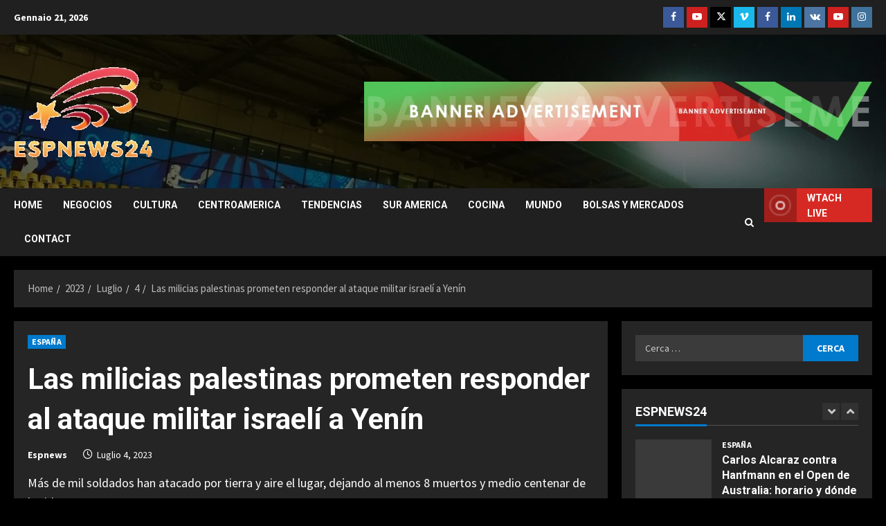

--- FILE ---
content_type: text/html; charset=UTF-8
request_url: https://espnews24.com/2023/07/04/las-milicias-palestinas-prometen-responder-al-ataque-militar-israeli-a-yenin/
body_size: 22512
content:
<!doctype html>
<html lang="it-IT">

<head>
  <meta charset="UTF-8">
  <meta name="viewport" content="width=device-width, initial-scale=1">
  <link rel="profile" href="http://gmpg.org/xfn/11">

  <title>Las milicias palestinas prometen responder al ataque militar israelí a Yenín &#8211; EspNews24</title>
<meta name='robots' content='max-image-preview:large' />
	<style>img:is([sizes="auto" i], [sizes^="auto," i]) { contain-intrinsic-size: 3000px 1500px }</style>
	<link rel='preload' href='https://fonts.googleapis.com/css?family=Oswald:400,700|Source+Sans+Pro:400,700|Roboto:400,700&#038;subset=latin&#038;display=swap' as='style' onload="this.onload=null;this.rel='stylesheet'" type='text/css' media='all' crossorigin='anonymous'>
<link rel='preconnect' href='https://fonts.googleapis.com' crossorigin='anonymous'>
<link rel='preconnect' href='https://fonts.gstatic.com' crossorigin='anonymous'>
<link rel='dns-prefetch' href='//fonts.googleapis.com' />
<link rel='preconnect' href='https://fonts.googleapis.com' />
<link rel='preconnect' href='https://fonts.gstatic.com' />
<link rel="alternate" type="application/rss+xml" title="EspNews24 &raquo; Feed" href="https://espnews24.com/feed/" />
<link rel="alternate" type="application/rss+xml" title="EspNews24 &raquo; Feed dei commenti" href="https://espnews24.com/comments/feed/" />
<script type="text/javascript">
/* <![CDATA[ */
window._wpemojiSettings = {"baseUrl":"https:\/\/s.w.org\/images\/core\/emoji\/15.1.0\/72x72\/","ext":".png","svgUrl":"https:\/\/s.w.org\/images\/core\/emoji\/15.1.0\/svg\/","svgExt":".svg","source":{"concatemoji":"https:\/\/espnews24.com\/wp-includes\/js\/wp-emoji-release.min.js?ver=6.8.1"}};
/*! This file is auto-generated */
!function(i,n){var o,s,e;function c(e){try{var t={supportTests:e,timestamp:(new Date).valueOf()};sessionStorage.setItem(o,JSON.stringify(t))}catch(e){}}function p(e,t,n){e.clearRect(0,0,e.canvas.width,e.canvas.height),e.fillText(t,0,0);var t=new Uint32Array(e.getImageData(0,0,e.canvas.width,e.canvas.height).data),r=(e.clearRect(0,0,e.canvas.width,e.canvas.height),e.fillText(n,0,0),new Uint32Array(e.getImageData(0,0,e.canvas.width,e.canvas.height).data));return t.every(function(e,t){return e===r[t]})}function u(e,t,n){switch(t){case"flag":return n(e,"\ud83c\udff3\ufe0f\u200d\u26a7\ufe0f","\ud83c\udff3\ufe0f\u200b\u26a7\ufe0f")?!1:!n(e,"\ud83c\uddfa\ud83c\uddf3","\ud83c\uddfa\u200b\ud83c\uddf3")&&!n(e,"\ud83c\udff4\udb40\udc67\udb40\udc62\udb40\udc65\udb40\udc6e\udb40\udc67\udb40\udc7f","\ud83c\udff4\u200b\udb40\udc67\u200b\udb40\udc62\u200b\udb40\udc65\u200b\udb40\udc6e\u200b\udb40\udc67\u200b\udb40\udc7f");case"emoji":return!n(e,"\ud83d\udc26\u200d\ud83d\udd25","\ud83d\udc26\u200b\ud83d\udd25")}return!1}function f(e,t,n){var r="undefined"!=typeof WorkerGlobalScope&&self instanceof WorkerGlobalScope?new OffscreenCanvas(300,150):i.createElement("canvas"),a=r.getContext("2d",{willReadFrequently:!0}),o=(a.textBaseline="top",a.font="600 32px Arial",{});return e.forEach(function(e){o[e]=t(a,e,n)}),o}function t(e){var t=i.createElement("script");t.src=e,t.defer=!0,i.head.appendChild(t)}"undefined"!=typeof Promise&&(o="wpEmojiSettingsSupports",s=["flag","emoji"],n.supports={everything:!0,everythingExceptFlag:!0},e=new Promise(function(e){i.addEventListener("DOMContentLoaded",e,{once:!0})}),new Promise(function(t){var n=function(){try{var e=JSON.parse(sessionStorage.getItem(o));if("object"==typeof e&&"number"==typeof e.timestamp&&(new Date).valueOf()<e.timestamp+604800&&"object"==typeof e.supportTests)return e.supportTests}catch(e){}return null}();if(!n){if("undefined"!=typeof Worker&&"undefined"!=typeof OffscreenCanvas&&"undefined"!=typeof URL&&URL.createObjectURL&&"undefined"!=typeof Blob)try{var e="postMessage("+f.toString()+"("+[JSON.stringify(s),u.toString(),p.toString()].join(",")+"));",r=new Blob([e],{type:"text/javascript"}),a=new Worker(URL.createObjectURL(r),{name:"wpTestEmojiSupports"});return void(a.onmessage=function(e){c(n=e.data),a.terminate(),t(n)})}catch(e){}c(n=f(s,u,p))}t(n)}).then(function(e){for(var t in e)n.supports[t]=e[t],n.supports.everything=n.supports.everything&&n.supports[t],"flag"!==t&&(n.supports.everythingExceptFlag=n.supports.everythingExceptFlag&&n.supports[t]);n.supports.everythingExceptFlag=n.supports.everythingExceptFlag&&!n.supports.flag,n.DOMReady=!1,n.readyCallback=function(){n.DOMReady=!0}}).then(function(){return e}).then(function(){var e;n.supports.everything||(n.readyCallback(),(e=n.source||{}).concatemoji?t(e.concatemoji):e.wpemoji&&e.twemoji&&(t(e.twemoji),t(e.wpemoji)))}))}((window,document),window._wpemojiSettings);
/* ]]> */
</script>

<style id='wp-emoji-styles-inline-css' type='text/css'>

	img.wp-smiley, img.emoji {
		display: inline !important;
		border: none !important;
		box-shadow: none !important;
		height: 1em !important;
		width: 1em !important;
		margin: 0 0.07em !important;
		vertical-align: -0.1em !important;
		background: none !important;
		padding: 0 !important;
	}
</style>
<link rel='stylesheet' id='wp-block-library-css' href='https://espnews24.com/wp-includes/css/dist/block-library/style.min.css?ver=6.8.1' type='text/css' media='all' />
<style id='wp-block-library-theme-inline-css' type='text/css'>
.wp-block-audio :where(figcaption){color:#555;font-size:13px;text-align:center}.is-dark-theme .wp-block-audio :where(figcaption){color:#ffffffa6}.wp-block-audio{margin:0 0 1em}.wp-block-code{border:1px solid #ccc;border-radius:4px;font-family:Menlo,Consolas,monaco,monospace;padding:.8em 1em}.wp-block-embed :where(figcaption){color:#555;font-size:13px;text-align:center}.is-dark-theme .wp-block-embed :where(figcaption){color:#ffffffa6}.wp-block-embed{margin:0 0 1em}.blocks-gallery-caption{color:#555;font-size:13px;text-align:center}.is-dark-theme .blocks-gallery-caption{color:#ffffffa6}:root :where(.wp-block-image figcaption){color:#555;font-size:13px;text-align:center}.is-dark-theme :root :where(.wp-block-image figcaption){color:#ffffffa6}.wp-block-image{margin:0 0 1em}.wp-block-pullquote{border-bottom:4px solid;border-top:4px solid;color:currentColor;margin-bottom:1.75em}.wp-block-pullquote cite,.wp-block-pullquote footer,.wp-block-pullquote__citation{color:currentColor;font-size:.8125em;font-style:normal;text-transform:uppercase}.wp-block-quote{border-left:.25em solid;margin:0 0 1.75em;padding-left:1em}.wp-block-quote cite,.wp-block-quote footer{color:currentColor;font-size:.8125em;font-style:normal;position:relative}.wp-block-quote:where(.has-text-align-right){border-left:none;border-right:.25em solid;padding-left:0;padding-right:1em}.wp-block-quote:where(.has-text-align-center){border:none;padding-left:0}.wp-block-quote.is-large,.wp-block-quote.is-style-large,.wp-block-quote:where(.is-style-plain){border:none}.wp-block-search .wp-block-search__label{font-weight:700}.wp-block-search__button{border:1px solid #ccc;padding:.375em .625em}:where(.wp-block-group.has-background){padding:1.25em 2.375em}.wp-block-separator.has-css-opacity{opacity:.4}.wp-block-separator{border:none;border-bottom:2px solid;margin-left:auto;margin-right:auto}.wp-block-separator.has-alpha-channel-opacity{opacity:1}.wp-block-separator:not(.is-style-wide):not(.is-style-dots){width:100px}.wp-block-separator.has-background:not(.is-style-dots){border-bottom:none;height:1px}.wp-block-separator.has-background:not(.is-style-wide):not(.is-style-dots){height:2px}.wp-block-table{margin:0 0 1em}.wp-block-table td,.wp-block-table th{word-break:normal}.wp-block-table :where(figcaption){color:#555;font-size:13px;text-align:center}.is-dark-theme .wp-block-table :where(figcaption){color:#ffffffa6}.wp-block-video :where(figcaption){color:#555;font-size:13px;text-align:center}.is-dark-theme .wp-block-video :where(figcaption){color:#ffffffa6}.wp-block-video{margin:0 0 1em}:root :where(.wp-block-template-part.has-background){margin-bottom:0;margin-top:0;padding:1.25em 2.375em}
</style>
<style id='global-styles-inline-css' type='text/css'>
:root{--wp--preset--aspect-ratio--square: 1;--wp--preset--aspect-ratio--4-3: 4/3;--wp--preset--aspect-ratio--3-4: 3/4;--wp--preset--aspect-ratio--3-2: 3/2;--wp--preset--aspect-ratio--2-3: 2/3;--wp--preset--aspect-ratio--16-9: 16/9;--wp--preset--aspect-ratio--9-16: 9/16;--wp--preset--color--black: #000000;--wp--preset--color--cyan-bluish-gray: #abb8c3;--wp--preset--color--white: #ffffff;--wp--preset--color--pale-pink: #f78da7;--wp--preset--color--vivid-red: #cf2e2e;--wp--preset--color--luminous-vivid-orange: #ff6900;--wp--preset--color--luminous-vivid-amber: #fcb900;--wp--preset--color--light-green-cyan: #7bdcb5;--wp--preset--color--vivid-green-cyan: #00d084;--wp--preset--color--pale-cyan-blue: #8ed1fc;--wp--preset--color--vivid-cyan-blue: #0693e3;--wp--preset--color--vivid-purple: #9b51e0;--wp--preset--gradient--vivid-cyan-blue-to-vivid-purple: linear-gradient(135deg,rgba(6,147,227,1) 0%,rgb(155,81,224) 100%);--wp--preset--gradient--light-green-cyan-to-vivid-green-cyan: linear-gradient(135deg,rgb(122,220,180) 0%,rgb(0,208,130) 100%);--wp--preset--gradient--luminous-vivid-amber-to-luminous-vivid-orange: linear-gradient(135deg,rgba(252,185,0,1) 0%,rgba(255,105,0,1) 100%);--wp--preset--gradient--luminous-vivid-orange-to-vivid-red: linear-gradient(135deg,rgba(255,105,0,1) 0%,rgb(207,46,46) 100%);--wp--preset--gradient--very-light-gray-to-cyan-bluish-gray: linear-gradient(135deg,rgb(238,238,238) 0%,rgb(169,184,195) 100%);--wp--preset--gradient--cool-to-warm-spectrum: linear-gradient(135deg,rgb(74,234,220) 0%,rgb(151,120,209) 20%,rgb(207,42,186) 40%,rgb(238,44,130) 60%,rgb(251,105,98) 80%,rgb(254,248,76) 100%);--wp--preset--gradient--blush-light-purple: linear-gradient(135deg,rgb(255,206,236) 0%,rgb(152,150,240) 100%);--wp--preset--gradient--blush-bordeaux: linear-gradient(135deg,rgb(254,205,165) 0%,rgb(254,45,45) 50%,rgb(107,0,62) 100%);--wp--preset--gradient--luminous-dusk: linear-gradient(135deg,rgb(255,203,112) 0%,rgb(199,81,192) 50%,rgb(65,88,208) 100%);--wp--preset--gradient--pale-ocean: linear-gradient(135deg,rgb(255,245,203) 0%,rgb(182,227,212) 50%,rgb(51,167,181) 100%);--wp--preset--gradient--electric-grass: linear-gradient(135deg,rgb(202,248,128) 0%,rgb(113,206,126) 100%);--wp--preset--gradient--midnight: linear-gradient(135deg,rgb(2,3,129) 0%,rgb(40,116,252) 100%);--wp--preset--font-size--small: 13px;--wp--preset--font-size--medium: 20px;--wp--preset--font-size--large: 36px;--wp--preset--font-size--x-large: 42px;--wp--preset--spacing--20: 0.44rem;--wp--preset--spacing--30: 0.67rem;--wp--preset--spacing--40: 1rem;--wp--preset--spacing--50: 1.5rem;--wp--preset--spacing--60: 2.25rem;--wp--preset--spacing--70: 3.38rem;--wp--preset--spacing--80: 5.06rem;--wp--preset--shadow--natural: 6px 6px 9px rgba(0, 0, 0, 0.2);--wp--preset--shadow--deep: 12px 12px 50px rgba(0, 0, 0, 0.4);--wp--preset--shadow--sharp: 6px 6px 0px rgba(0, 0, 0, 0.2);--wp--preset--shadow--outlined: 6px 6px 0px -3px rgba(255, 255, 255, 1), 6px 6px rgba(0, 0, 0, 1);--wp--preset--shadow--crisp: 6px 6px 0px rgba(0, 0, 0, 1);}:root { --wp--style--global--content-size: 740px;--wp--style--global--wide-size: 1300px; }:where(body) { margin: 0; }.wp-site-blocks > .alignleft { float: left; margin-right: 2em; }.wp-site-blocks > .alignright { float: right; margin-left: 2em; }.wp-site-blocks > .aligncenter { justify-content: center; margin-left: auto; margin-right: auto; }:where(.wp-site-blocks) > * { margin-block-start: 24px; margin-block-end: 0; }:where(.wp-site-blocks) > :first-child { margin-block-start: 0; }:where(.wp-site-blocks) > :last-child { margin-block-end: 0; }:root { --wp--style--block-gap: 24px; }:root :where(.is-layout-flow) > :first-child{margin-block-start: 0;}:root :where(.is-layout-flow) > :last-child{margin-block-end: 0;}:root :where(.is-layout-flow) > *{margin-block-start: 24px;margin-block-end: 0;}:root :where(.is-layout-constrained) > :first-child{margin-block-start: 0;}:root :where(.is-layout-constrained) > :last-child{margin-block-end: 0;}:root :where(.is-layout-constrained) > *{margin-block-start: 24px;margin-block-end: 0;}:root :where(.is-layout-flex){gap: 24px;}:root :where(.is-layout-grid){gap: 24px;}.is-layout-flow > .alignleft{float: left;margin-inline-start: 0;margin-inline-end: 2em;}.is-layout-flow > .alignright{float: right;margin-inline-start: 2em;margin-inline-end: 0;}.is-layout-flow > .aligncenter{margin-left: auto !important;margin-right: auto !important;}.is-layout-constrained > .alignleft{float: left;margin-inline-start: 0;margin-inline-end: 2em;}.is-layout-constrained > .alignright{float: right;margin-inline-start: 2em;margin-inline-end: 0;}.is-layout-constrained > .aligncenter{margin-left: auto !important;margin-right: auto !important;}.is-layout-constrained > :where(:not(.alignleft):not(.alignright):not(.alignfull)){max-width: var(--wp--style--global--content-size);margin-left: auto !important;margin-right: auto !important;}.is-layout-constrained > .alignwide{max-width: var(--wp--style--global--wide-size);}body .is-layout-flex{display: flex;}.is-layout-flex{flex-wrap: wrap;align-items: center;}.is-layout-flex > :is(*, div){margin: 0;}body .is-layout-grid{display: grid;}.is-layout-grid > :is(*, div){margin: 0;}body{padding-top: 0px;padding-right: 0px;padding-bottom: 0px;padding-left: 0px;}a:where(:not(.wp-element-button)){text-decoration: none;}:root :where(.wp-element-button, .wp-block-button__link){background-color: #32373c;border-width: 0;color: #fff;font-family: inherit;font-size: inherit;line-height: inherit;padding: calc(0.667em + 2px) calc(1.333em + 2px);text-decoration: none;}.has-black-color{color: var(--wp--preset--color--black) !important;}.has-cyan-bluish-gray-color{color: var(--wp--preset--color--cyan-bluish-gray) !important;}.has-white-color{color: var(--wp--preset--color--white) !important;}.has-pale-pink-color{color: var(--wp--preset--color--pale-pink) !important;}.has-vivid-red-color{color: var(--wp--preset--color--vivid-red) !important;}.has-luminous-vivid-orange-color{color: var(--wp--preset--color--luminous-vivid-orange) !important;}.has-luminous-vivid-amber-color{color: var(--wp--preset--color--luminous-vivid-amber) !important;}.has-light-green-cyan-color{color: var(--wp--preset--color--light-green-cyan) !important;}.has-vivid-green-cyan-color{color: var(--wp--preset--color--vivid-green-cyan) !important;}.has-pale-cyan-blue-color{color: var(--wp--preset--color--pale-cyan-blue) !important;}.has-vivid-cyan-blue-color{color: var(--wp--preset--color--vivid-cyan-blue) !important;}.has-vivid-purple-color{color: var(--wp--preset--color--vivid-purple) !important;}.has-black-background-color{background-color: var(--wp--preset--color--black) !important;}.has-cyan-bluish-gray-background-color{background-color: var(--wp--preset--color--cyan-bluish-gray) !important;}.has-white-background-color{background-color: var(--wp--preset--color--white) !important;}.has-pale-pink-background-color{background-color: var(--wp--preset--color--pale-pink) !important;}.has-vivid-red-background-color{background-color: var(--wp--preset--color--vivid-red) !important;}.has-luminous-vivid-orange-background-color{background-color: var(--wp--preset--color--luminous-vivid-orange) !important;}.has-luminous-vivid-amber-background-color{background-color: var(--wp--preset--color--luminous-vivid-amber) !important;}.has-light-green-cyan-background-color{background-color: var(--wp--preset--color--light-green-cyan) !important;}.has-vivid-green-cyan-background-color{background-color: var(--wp--preset--color--vivid-green-cyan) !important;}.has-pale-cyan-blue-background-color{background-color: var(--wp--preset--color--pale-cyan-blue) !important;}.has-vivid-cyan-blue-background-color{background-color: var(--wp--preset--color--vivid-cyan-blue) !important;}.has-vivid-purple-background-color{background-color: var(--wp--preset--color--vivid-purple) !important;}.has-black-border-color{border-color: var(--wp--preset--color--black) !important;}.has-cyan-bluish-gray-border-color{border-color: var(--wp--preset--color--cyan-bluish-gray) !important;}.has-white-border-color{border-color: var(--wp--preset--color--white) !important;}.has-pale-pink-border-color{border-color: var(--wp--preset--color--pale-pink) !important;}.has-vivid-red-border-color{border-color: var(--wp--preset--color--vivid-red) !important;}.has-luminous-vivid-orange-border-color{border-color: var(--wp--preset--color--luminous-vivid-orange) !important;}.has-luminous-vivid-amber-border-color{border-color: var(--wp--preset--color--luminous-vivid-amber) !important;}.has-light-green-cyan-border-color{border-color: var(--wp--preset--color--light-green-cyan) !important;}.has-vivid-green-cyan-border-color{border-color: var(--wp--preset--color--vivid-green-cyan) !important;}.has-pale-cyan-blue-border-color{border-color: var(--wp--preset--color--pale-cyan-blue) !important;}.has-vivid-cyan-blue-border-color{border-color: var(--wp--preset--color--vivid-cyan-blue) !important;}.has-vivid-purple-border-color{border-color: var(--wp--preset--color--vivid-purple) !important;}.has-vivid-cyan-blue-to-vivid-purple-gradient-background{background: var(--wp--preset--gradient--vivid-cyan-blue-to-vivid-purple) !important;}.has-light-green-cyan-to-vivid-green-cyan-gradient-background{background: var(--wp--preset--gradient--light-green-cyan-to-vivid-green-cyan) !important;}.has-luminous-vivid-amber-to-luminous-vivid-orange-gradient-background{background: var(--wp--preset--gradient--luminous-vivid-amber-to-luminous-vivid-orange) !important;}.has-luminous-vivid-orange-to-vivid-red-gradient-background{background: var(--wp--preset--gradient--luminous-vivid-orange-to-vivid-red) !important;}.has-very-light-gray-to-cyan-bluish-gray-gradient-background{background: var(--wp--preset--gradient--very-light-gray-to-cyan-bluish-gray) !important;}.has-cool-to-warm-spectrum-gradient-background{background: var(--wp--preset--gradient--cool-to-warm-spectrum) !important;}.has-blush-light-purple-gradient-background{background: var(--wp--preset--gradient--blush-light-purple) !important;}.has-blush-bordeaux-gradient-background{background: var(--wp--preset--gradient--blush-bordeaux) !important;}.has-luminous-dusk-gradient-background{background: var(--wp--preset--gradient--luminous-dusk) !important;}.has-pale-ocean-gradient-background{background: var(--wp--preset--gradient--pale-ocean) !important;}.has-electric-grass-gradient-background{background: var(--wp--preset--gradient--electric-grass) !important;}.has-midnight-gradient-background{background: var(--wp--preset--gradient--midnight) !important;}.has-small-font-size{font-size: var(--wp--preset--font-size--small) !important;}.has-medium-font-size{font-size: var(--wp--preset--font-size--medium) !important;}.has-large-font-size{font-size: var(--wp--preset--font-size--large) !important;}.has-x-large-font-size{font-size: var(--wp--preset--font-size--x-large) !important;}
:root :where(.wp-block-pullquote){font-size: 1.5em;line-height: 1.6;}
</style>
<link rel='stylesheet' id='morenews-google-fonts-css' href='https://fonts.googleapis.com/css?family=Oswald:400,700|Source+Sans+Pro:400,700|Roboto:400,700&#038;subset=latin&#038;display=swap' type='text/css' media='all' />
<link rel='stylesheet' id='aft-icons-css' href='https://espnews24.com/wp-content/themes/morenews/assets/icons/style.css?ver=6.8.1' type='text/css' media='all' />
<link rel='stylesheet' id='bootstrap-css' href='https://espnews24.com/wp-content/themes/morenews/assets/bootstrap/css/bootstrap.min.css?ver=6.8.1' type='text/css' media='all' />
<link rel='stylesheet' id='slick-css' href='https://espnews24.com/wp-content/themes/morenews/assets/slick/css/slick.min.css?ver=6.8.1' type='text/css' media='all' />
<link rel='stylesheet' id='sidr-css' href='https://espnews24.com/wp-content/themes/morenews/assets/sidr/css/jquery.sidr.dark.css?ver=6.8.1' type='text/css' media='all' />
<link rel='stylesheet' id='magnific-popup-css' href='https://espnews24.com/wp-content/themes/morenews/assets/magnific-popup/magnific-popup.css?ver=6.8.1' type='text/css' media='all' />
<link rel='stylesheet' id='morenews-style-css' href='https://espnews24.com/wp-content/themes/morenews/style.min.css?ver=3.4.1' type='text/css' media='all' />
<style id='morenews-style-inline-css' type='text/css'>

            body.aft-dark-mode #sidr,
            body.aft-dark-mode,
            body.aft-dark-mode.custom-background,
            body.aft-dark-mode #af-preloader {
            background-color: #000000;
            }
        
                    body.aft-default-mode #sidr,
            body.aft-default-mode #af-preloader,
            body.aft-default-mode {
            background-color: #eeeeee;
            }

        
                    .frm_style_formidable-style.with_frm_style .frm_compact .frm_dropzone.dz-clickable .dz-message,
            .frm_style_formidable-style.with_frm_style input[type=submit],
            .frm_style_formidable-style.with_frm_style .frm_submit input[type=button],
            .frm_style_formidable-style.with_frm_style .frm_submit button,
            .frm_form_submit_style,
            .frm_style_formidable-style.with_frm_style .frm-edit-page-btn,

            .woocommerce #respond input#submit.disabled,
            .woocommerce #respond input#submit:disabled,
            .woocommerce #respond input#submit:disabled[disabled],
            .woocommerce a.button.disabled,
            .woocommerce a.button:disabled,
            .woocommerce a.button:disabled[disabled],
            .woocommerce button.button.disabled,
            .woocommerce button.button:disabled,
            .woocommerce button.button:disabled[disabled],
            .woocommerce input.button.disabled,
            .woocommerce input.button:disabled,
            .woocommerce input.button:disabled[disabled],
            .woocommerce #respond input#submit,
            .woocommerce a.button,
            .woocommerce button.button,
            .woocommerce input.button,
            .woocommerce #respond input#submit.alt,
            .woocommerce a.button.alt,
            .woocommerce button.button.alt,
            .woocommerce input.button.alt,
            .woocommerce-account .addresses .title .edit,
            :root .wc-block-featured-product__link :where(.wp-element-button, .wp-block-button__link),
            :root .wc-block-featured-category__link :where(.wp-element-button, .wp-block-button__link),
            hustle-button,
            button.wc-block-mini-cart__button,
            .wc-block-checkout .wp-block-button__link,
            .wp-block-button.wc-block-components-product-button .wp-block-button__link,
            .wc-block-grid__product-add-to-cart.wp-block-button .wp-block-button__link,
            body .wc-block-components-button,
            .wc-block-grid .wp-block-button__link,
            .woocommerce-notices-wrapper .button,
            body .woocommerce-notices-wrapper .button:hover,
            body.woocommerce .single_add_to_cart_button.button:hover,
            body.woocommerce a.button.add_to_cart_button:hover,

            .widget-title-fill-and-border .wp-block-search__label,
            .widget-title-fill-and-border .wp-block-group .wp-block-heading,
            .widget-title-fill-and-no-border .wp-block-search__label,
            .widget-title-fill-and-no-border .wp-block-group .wp-block-heading,

            .widget-title-fill-and-border .wp_post_author_widget .widget-title .header-after,
            .widget-title-fill-and-border .widget-title .heading-line,
            .widget-title-fill-and-border .aft-posts-tabs-panel .nav-tabs>li>a.active,
            .widget-title-fill-and-border .aft-main-banner-wrapper .widget-title .heading-line ,
            .widget-title-fill-and-no-border .wp_post_author_widget .widget-title .header-after,
            .widget-title-fill-and-no-border .widget-title .heading-line,
            .widget-title-fill-and-no-border .aft-posts-tabs-panel .nav-tabs>li>a.active,
            .widget-title-fill-and-no-border .aft-main-banner-wrapper .widget-title .heading-line,
            a.sidr-class-sidr-button-close,
            body.widget-title-border-bottom .header-after1 .heading-line-before,
            body.widget-title-border-bottom .widget-title .heading-line-before,

            .widget-title-border-center .wp-block-search__label::after,
            .widget-title-border-center .wp-block-group .wp-block-heading::after,
            .widget-title-border-center .wp_post_author_widget .widget-title .heading-line-before,
            .widget-title-border-center .aft-posts-tabs-panel .nav-tabs>li>a.active::after,
            .widget-title-border-center .wp_post_author_widget .widget-title .header-after::after,
            .widget-title-border-center .widget-title .heading-line-after,

            .widget-title-border-bottom .wp-block-search__label::after,
            .widget-title-border-bottom .wp-block-group .wp-block-heading::after,
            .widget-title-border-bottom .heading-line::before,
            .widget-title-border-bottom .wp-post-author-wrap .header-after::before,
            .widget-title-border-bottom .aft-posts-tabs-panel .nav-tabs>li>a.active span::after,

            .aft-dark-mode .is-style-fill a.wp-block-button__link:not(.has-background),
            .aft-default-mode .is-style-fill a.wp-block-button__link:not(.has-background),

            a.comment-reply-link,
            body.aft-default-mode .reply a,
            body.aft-dark-mode .reply a,
            .aft-popular-taxonomies-lists span::before ,
            #loader-wrapper div,
            span.heading-line::before,
            .wp-post-author-wrap .header-after::before,
            body.aft-dark-mode input[type="button"],
            body.aft-dark-mode input[type="reset"],
            body.aft-dark-mode input[type="submit"],
            body.aft-dark-mode .inner-suscribe input[type=submit],
            body.aft-default-mode input[type="button"],
            body.aft-default-mode input[type="reset"],
            body.aft-default-mode input[type="submit"],
            body.aft-default-mode .inner-suscribe input[type=submit],
            .woocommerce-product-search button[type="submit"],
            input.search-submit,
            .wp-block-search__button,
            .af-youtube-slider .af-video-wrap .af-bg-play i,
            .af-youtube-video-list .entry-header-yt-video-wrapper .af-yt-video-play i,
            .af-post-format i,
            body .btn-style1 a:visited,
            body .btn-style1 a,
            body .morenews-pagination .nav-links .page-numbers.current,
            body #scroll-up,
            button,
            body article.sticky .read-single:before,
            .aft-readmore-wrapper a.aft-readmore:hover,
            body.aft-dark-mode .aft-readmore-wrapper a.aft-readmore:hover,
            footer.site-footer .aft-readmore-wrapper a.aft-readmore:hover,
            .aft-readmore-wrapper a.aft-readmore:hover,
            body .trending-posts-vertical .trending-no{
            background-color: #53c358;
            }

            div.wpforms-container-full button[type=submit]:hover,
            div.wpforms-container-full button[type=submit]:not(:hover):not(:active){
            background-color: #53c358 !important;
            }

            .grid-design-texts-over-image .aft-readmore-wrapper a.aft-readmore:hover,
            .aft-readmore-wrapper a.aft-readmore:hover,
            body.aft-dark-mode .aft-readmore-wrapper a.aft-readmore:hover,
            body.aft-default-mode .aft-readmore-wrapper a.aft-readmore:hover,

            body.single .entry-header .aft-post-excerpt-and-meta .post-excerpt,
            body.aft-dark-mode.single span.tags-links a:hover,
            .morenews-pagination .nav-links .page-numbers.current,
            .aft-readmore-wrapper a.aft-readmore:hover,
            p.awpa-more-posts a:hover{
            border-color: #53c358;
            }
            .wp-post-author-meta .wp-post-author-meta-more-posts a.awpa-more-posts:hover{
            border-color: #53c358;
            }
            body:not(.rtl) .aft-popular-taxonomies-lists span::after {
            border-left-color: #53c358;
            }
            body.rtl .aft-popular-taxonomies-lists span::after {
            border-right-color: #53c358;
            }
            .widget-title-fill-and-no-border .wp-block-search__label::after,
            .widget-title-fill-and-no-border .wp-block-group .wp-block-heading::after,
            .widget-title-fill-and-no-border .aft-posts-tabs-panel .nav-tabs>li a.active::after,
            .widget-title-fill-and-no-border .morenews-widget .widget-title::before,
            .widget-title-fill-and-no-border .morenews-customizer .widget-title::before{
            border-top-color: #53c358;

            }
            .woocommerce div.product .woocommerce-tabs ul.tabs li.active,
            #scroll-up::after,
            .aft-dark-mode #loader,
            .aft-default-mode #loader {
            border-bottom-color: #53c358;
            }
            footer.site-footer .wp-calendar-nav a:hover,
            footer.site-footer .wp-block-latest-comments__comment-meta a:hover,
            .aft-dark-mode .tagcloud a:hover,
            .aft-dark-mode .widget ul.menu >li a:hover,
            .aft-dark-mode .widget > ul > li a:hover,
            .banner-exclusive-posts-wrapper a:hover,
            .list-style .read-title h3 a:hover,
            .grid-design-default .read-title h3 a:hover,
            body.aft-dark-mode .banner-exclusive-posts-wrapper a:hover,
            body.aft-dark-mode .banner-exclusive-posts-wrapper a:visited:hover,
            body.aft-default-mode .banner-exclusive-posts-wrapper a:hover,
            body.aft-default-mode .banner-exclusive-posts-wrapper a:visited:hover,
            body.wp-post-author-meta .awpa-display-name a:hover,
            .widget_text a ,
            .post-description a:not(.aft-readmore), .post-description a:not(.aft-readmore):visited,

            .wp_post_author_widget .wp-post-author-meta .awpa-display-name a:hover,
            .wp-post-author-meta .wp-post-author-meta-more-posts a.awpa-more-posts:hover,
            body.aft-default-mode .af-breadcrumbs a:hover,
            body.aft-dark-mode .af-breadcrumbs a:hover,
            body .wp-block-latest-comments li.wp-block-latest-comments__comment a:hover,

            body .site-footer .color-pad .read-title h3 a:hover,

            body.aft-dark-mode #secondary .morenews-widget ul[class*="wp-block-"] a:hover,
            body.aft-dark-mode #secondary .morenews-widget ol[class*="wp-block-"] a:hover,
            body.aft-dark-mode a.post-edit-link:hover,
            body.aft-default-mode #secondary .morenews-widget ul[class*="wp-block-"] a:hover,
            body.aft-default-mode #secondary .morenews-widget ol[class*="wp-block-"] a:hover,
            body.aft-default-mode a.post-edit-link:hover,
            body.aft-default-mode #secondary .widget > ul > li a:hover,

            body.aft-default-mode footer.comment-meta a:hover,
            body.aft-dark-mode footer.comment-meta a:hover,
            body.aft-default-mode .comment-form a:hover,
            body.aft-dark-mode .comment-form a:hover,
            body.aft-dark-mode .entry-content > .wp-block-tag-cloud a:not(.has-text-color):hover,
            body.aft-default-mode .entry-content > .wp-block-tag-cloud a:not(.has-text-color):hover,
            body.aft-dark-mode .entry-content .wp-block-archives-list.wp-block-archives a:not(.has-text-color):hover,
            body.aft-default-mode .entry-content .wp-block-archives-list.wp-block-archives a:not(.has-text-color):hover,
            body.aft-dark-mode .entry-content .wp-block-latest-posts a:not(.has-text-color):hover,
            body.aft-dark-mode .entry-content .wp-block-categories-list.wp-block-categories a:not(.has-text-color):hover,
            body.aft-default-mode .entry-content .wp-block-latest-posts a:not(.has-text-color):hover,
            body.aft-default-mode .entry-content .wp-block-categories-list.wp-block-categories a:not(.has-text-color):hover,

            .aft-default-mode .wp-block-archives-list.wp-block-archives a:not(.has-text-color):hover,
            .aft-default-mode .wp-block-latest-posts a:not(.has-text-color):hover,
            .aft-default-mode .wp-block-categories-list.wp-block-categories a:not(.has-text-color):hover,
            .aft-default-mode .wp-block-latest-comments li.wp-block-latest-comments__comment a:hover,
            .aft-dark-mode .wp-block-archives-list.wp-block-archives a:not(.has-text-color):hover,
            .aft-dark-mode .wp-block-latest-posts a:not(.has-text-color):hover,
            .aft-dark-mode .wp-block-categories-list.wp-block-categories a:not(.has-text-color):hover,
            .aft-dark-mode .wp-block-latest-comments li.wp-block-latest-comments__comment a:hover,

            body.aft-dark-mode .morenews-pagination .nav-links a.page-numbers:hover,
            body.aft-default-mode .morenews-pagination .nav-links a.page-numbers:hover,
            body.aft-default-mode .aft-popular-taxonomies-lists ul li a:hover ,
            body.aft-dark-mode .aft-popular-taxonomies-lists ul li a:hover,
            body.aft-dark-mode .wp-calendar-nav a,
            body .entry-content > .wp-block-heading a:not(.has-link-color),
            body .entry-content > ul a,
            body .entry-content > ol a,
            body .entry-content > p a ,
            body.aft-default-mode p.logged-in-as a,
            body.aft-dark-mode p.logged-in-as a,
            body.aft-dark-mode .woocommerce-loop-product__title:hover,
            body.aft-default-mode .woocommerce-loop-product__title:hover,
            a:hover,
            p a,
            .stars a:active,
            .stars a:focus,
            .morenews-widget.widget_text a,
            body.aft-default-mode .wp-block-latest-comments li.wp-block-latest-comments__comment a:hover,
            body.aft-dark-mode .wp-block-latest-comments li.wp-block-latest-comments__comment a:hover,
            .entry-content .wp-block-latest-comments a:not(.has-text-color):hover,
            .wc-block-grid__product .wc-block-grid__product-link:focus,

            body.aft-default-mode .entry-content h1:not(.has-link-color):not(.wp-block-post-title) a,
            body.aft-default-mode .entry-content h2:not(.has-link-color):not(.wp-block-post-title) a,
            body.aft-default-mode .entry-content h3:not(.has-link-color):not(.wp-block-post-title) a,
            body.aft-default-mode .entry-content h4:not(.has-link-color):not(.wp-block-post-title) a,
            body.aft-default-mode .entry-content h5:not(.has-link-color):not(.wp-block-post-title) a,
            body.aft-default-mode .entry-content h6:not(.has-link-color):not(.wp-block-post-title) a,
            body.aft-dark-mode .entry-content h1:not(.has-link-color):not(.wp-block-post-title) a,
            body.aft-dark-mode .entry-content h2:not(.has-link-color):not(.wp-block-post-title) a,
            body.aft-dark-mode .entry-content h3:not(.has-link-color):not(.wp-block-post-title) a,
            body.aft-dark-mode .entry-content h4:not(.has-link-color):not(.wp-block-post-title) a,
            body.aft-dark-mode .entry-content h5:not(.has-link-color):not(.wp-block-post-title) a,
            body.aft-dark-mode .entry-content h6:not(.has-link-color):not(.wp-block-post-title) a,

            body.aft-default-mode .comment-content a,
            body.aft-dark-mode .comment-content a,
            body.aft-default-mode .post-excerpt a,
            body.aft-dark-mode .post-excerpt a,
            body.aft-default-mode .wp-block-tag-cloud a:hover,
            body.aft-default-mode .tagcloud a:hover,
            body.aft-default-mode.single span.tags-links a:hover,
            body.aft-default-mode p.awpa-more-posts a:hover,
            body.aft-default-mode p.awpa-website a:hover ,
            body.aft-default-mode .wp-post-author-meta h4 a:hover,
            body.aft-default-mode .widget ul.menu >li a:hover,
            body.aft-default-mode .widget > ul > li a:hover,
            body.aft-default-mode .nav-links a:hover,
            body.aft-default-mode ul.trail-items li a:hover,
            body.aft-dark-mode .wp-block-tag-cloud a:hover,
            body.aft-dark-mode .tagcloud a:hover,
            body.aft-dark-mode.single span.tags-links a:hover,
            body.aft-dark-mode p.awpa-more-posts a:hover,
            body.aft-dark-mode p.awpa-website a:hover ,
            body.aft-dark-mode .widget ul.menu >li a:hover,
            body.aft-dark-mode .nav-links a:hover,
            body.aft-dark-mode ul.trail-items li a:hover{
            color:#53c358;
            }

            @media only screen and (min-width: 992px){
            body.aft-default-mode .morenews-header .main-navigation .menu-desktop > ul > li:hover > a:before,
            body.aft-default-mode .morenews-header .main-navigation .menu-desktop > ul > li.current-menu-item > a:before {
            background-color: #53c358;
            }
            }
        
                    .woocommerce-product-search button[type="submit"], input.search-submit{
            background-color: #53c358;
            }
            .aft-dark-mode .entry-content a:hover, .aft-dark-mode .entry-content a:focus, .aft-dark-mode .entry-content a:active,
            .wp-calendar-nav a,
            #wp-calendar tbody td a,
            body.aft-dark-mode #wp-calendar tbody td#today,
            body.aft-default-mode #wp-calendar tbody td#today,
            body.aft-default-mode .entry-content > .wp-block-heading a:not(.has-link-color),
            body.aft-dark-mode .entry-content > .wp-block-heading a:not(.has-link-color),
            body .entry-content > ul a, body .entry-content > ul a:visited,
            body .entry-content > ol a, body .entry-content > ol a:visited,
            body .entry-content > p a, body .entry-content > p a:visited
            {
            color: #53c358;
            }
            .woocommerce-product-search button[type="submit"], input.search-submit,
            body.single span.tags-links a:hover,
            body .entry-content > .wp-block-heading a:not(.has-link-color),
            body .entry-content > ul a, body .entry-content > ul a:visited,
            body .entry-content > ol a, body .entry-content > ol a:visited,
            body .entry-content > p a, body .entry-content > p a:visited{
            border-color: #53c358;
            }

            @media only screen and (min-width: 993px){
            .main-navigation .menu-desktop > li.current-menu-item::after,
            .main-navigation .menu-desktop > ul > li.current-menu-item::after,
            .main-navigation .menu-desktop > li::after, .main-navigation .menu-desktop > ul > li::after{
            background-color: #53c358;
            }
            }
        

                    .site-branding .site-title {
            font-family: Oswald;
            }
        
                    body,
            button,
            input,
            select,
            optgroup,
            .cat-links li a,
            .min-read,
            .af-social-contacts .social-widget-menu .screen-reader-text,
            textarea {
            font-family: Source Sans Pro;
            }
        
                    .wp-block-tag-cloud a, .tagcloud a,
            body span.hustle-title,
            .wp-block-blockspare-blockspare-tabs .bs-tabs-title-list li a.bs-tab-title,
            .navigation.post-navigation .nav-links a,
            div.custom-menu-link > a,
            .exclusive-posts .exclusive-now span,
            .aft-popular-taxonomies-lists span,
            .exclusive-posts a,
            .aft-posts-tabs-panel .nav-tabs>li>a,
            .widget-title-border-bottom .aft-posts-tabs-panel .nav-tabs>li>a,
            .nav-tabs>li,
            .widget ul ul li,
            .widget ul.menu >li ,
            .widget > ul > li,
            .wp-block-search__label,
            .wp-block-latest-posts.wp-block-latest-posts__list li,
            .wp-block-latest-comments li.wp-block-latest-comments__comment,
            .wp-block-group ul li a,
            .main-navigation ul li a,
            h1, h2, h3, h4, h5, h6 {
            font-family: Roboto;
            }
        
        <!-- .elementor-page .elementor-section.elementor-section-full_width > .elementor-container,
        .elementor-page .elementor-section.elementor-section-boxed > .elementor-container,
        .elementor-default .elementor-section.elementor-section-full_width > .elementor-container,
        .elementor-default .elementor-section.elementor-section-boxed > .elementor-container{
        max-width: 1300px;
        } -->

        .container-wrapper .elementor {
        max-width: 100%;
        }
        .full-width-content .elementor-section-stretched,
        .align-content-left .elementor-section-stretched,
        .align-content-right .elementor-section-stretched {
        max-width: 100%;
        left: 0 !important;
        }

</style>
<script type="text/javascript" src="https://espnews24.com/wp-includes/js/jquery/jquery.min.js?ver=3.7.1" id="jquery-core-js"></script>
<script type="text/javascript" src="https://espnews24.com/wp-includes/js/jquery/jquery-migrate.min.js?ver=3.4.1" id="jquery-migrate-js"></script>
<script type="text/javascript" src="https://espnews24.com/wp-content/themes/morenews/assets/background-script.js?ver=3.4.1" id="morenews-background-script-js"></script>
<link rel="https://api.w.org/" href="https://espnews24.com/wp-json/" /><link rel="alternate" title="JSON" type="application/json" href="https://espnews24.com/wp-json/wp/v2/posts/2710" /><link rel="EditURI" type="application/rsd+xml" title="RSD" href="https://espnews24.com/xmlrpc.php?rsd" />
<meta name="generator" content="WordPress 6.8.1" />
<link rel="canonical" href="https://espnews24.com/2023/07/04/las-milicias-palestinas-prometen-responder-al-ataque-militar-israeli-a-yenin/" />
<link rel='shortlink' href='https://espnews24.com/?p=2710' />
<link rel="alternate" title="oEmbed (JSON)" type="application/json+oembed" href="https://espnews24.com/wp-json/oembed/1.0/embed?url=https%3A%2F%2Fespnews24.com%2F2023%2F07%2F04%2Flas-milicias-palestinas-prometen-responder-al-ataque-militar-israeli-a-yenin%2F" />
<link rel="alternate" title="oEmbed (XML)" type="text/xml+oembed" href="https://espnews24.com/wp-json/oembed/1.0/embed?url=https%3A%2F%2Fespnews24.com%2F2023%2F07%2F04%2Flas-milicias-palestinas-prometen-responder-al-ataque-militar-israeli-a-yenin%2F&#038;format=xml" />
<link rel="preload" href="https://espnews24.com/wp-content/uploads/2023/06/cropped-pexels-digital-buggu-186241.jpg" as="image">    <style type="text/css">
      .site-title,
      .site-description {
        position: absolute;
        clip: rect(1px, 1px, 1px, 1px);
        display: none;
      }

          </style>
<link rel="icon" href="https://espnews24.com/wp-content/uploads/2023/06/cropped-espnews24logotransp-32x32.png" sizes="32x32" />
<link rel="icon" href="https://espnews24.com/wp-content/uploads/2023/06/cropped-espnews24logotransp-192x192.png" sizes="192x192" />
<link rel="apple-touch-icon" href="https://espnews24.com/wp-content/uploads/2023/06/cropped-espnews24logotransp-180x180.png" />
<meta name="msapplication-TileImage" content="https://espnews24.com/wp-content/uploads/2023/06/cropped-espnews24logotransp-270x270.png" />
</head>

<body class="wp-singular post-template-default single single-post postid-2710 single-format-standard wp-custom-logo wp-embed-responsive wp-theme-morenews aft-dark-mode aft-header-layout-side header-image-default widget-title-border-bottom default-content-layout single-content-mode-default single-post-title-boxed align-content-left af-wide-layout">
  
      <div id="af-preloader">
      <div id="loader-wrapper">
        <div class="loader1"></div>
        <div class="loader2"></div>
        <div class="loader3"></div>
        <div class="loader4"></div>
      </div>
    </div>
  
  <div id="page" class="site af-whole-wrapper">
    <a class="skip-link screen-reader-text" href="#content">Skip to content</a>

    
    <header id="masthead" class="header-layout-side morenews-header">
        <div class="top-header">
    <div class="container-wrapper">
      <div class="top-bar-flex">
        <div class="top-bar-left col-2">
          <div class="date-bar-left">
                  <span class="topbar-date">
        Gennaio 21, 2026      </span>
              </div>
        </div>
        <div class="top-bar-right col-2">
          <div class="aft-small-social-menu">
                
      <div class="social-navigation"><ul id="menu-social-menu-items" class="menu"><li id="menu-item-44" class="menu-item menu-item-type-custom menu-item-object-custom menu-item-44"><a href="https://facebook.com/afthemes"><span class="screen-reader-text">Facebook</span></a></li>
<li id="menu-item-948" class="menu-item menu-item-type-custom menu-item-object-custom menu-item-948"><a href="https://youtube.com" title="
						"><span class="screen-reader-text">Youtube</span></a></li>
<li id="menu-item-45" class="menu-item menu-item-type-custom menu-item-object-custom menu-item-45"><a href="https://twitter.com/afthemes"><span class="screen-reader-text">Twitter</span></a></li>
<li id="menu-item-46" class="menu-item menu-item-type-custom menu-item-object-custom menu-item-46"><a href="https://vimeo.com/afthemes" title="
						"><span class="screen-reader-text">Vimeo</span></a></li>
<li id="menu-item-43" class="menu-item menu-item-type-custom menu-item-object-custom menu-item-43"><a href="https://facebook.com" title="
						"><span class="screen-reader-text">Facebook</span></a></li>
<li id="menu-item-300" class="menu-item menu-item-type-custom menu-item-object-custom menu-item-300"><a href="https://linkedin.com/afthemes"><span class="screen-reader-text">Linkedin</span></a></li>
<li id="menu-item-302" class="menu-item menu-item-type-custom menu-item-object-custom menu-item-302"><a href="https://vk.com/afthemes"><span class="screen-reader-text">VK</span></a></li>
<li id="menu-item-298" class="menu-item menu-item-type-custom menu-item-object-custom menu-item-298"><a href="https://www.youtube.com/channel/UCCJKF25c3HZpfaELha-86Hw"><span class="screen-reader-text">Youtube</span></a></li>
<li id="menu-item-299" class="menu-item menu-item-type-custom menu-item-object-custom menu-item-299"><a href="https://instagram.com/afthemes"><span class="screen-reader-text">Instagram</span></a></li>
</ul></div>
                </div>
        </div>
      </div>
    </div>
  </div>
<div class="af-middle-header af-header-image data-bg" style="background-image: url(https://espnews24.com/wp-content/uploads/2023/06/cropped-pexels-digital-buggu-186241.jpg);">
  <div class="container-wrapper">

        <div class="af-middle-container">
      <div class="logo">
            <div class="site-branding uppercase-site-title">
      <a href="https://espnews24.com/" class="custom-logo-link" rel="home"><img width="200" height="132" src="https://espnews24.com/wp-content/uploads/2023/06/cropped-espnews24logotransp-2.png" class="custom-logo" alt="EspNews24" decoding="async" loading="lazy" /></a>        <p class="site-title font-family-1">
          <a href="https://espnews24.com/" class="site-title-anchor" rel="home">EspNews24</a>
        </p>
      
              <p class="site-description">Hechos y Noticias</p>
          </div>

      </div>
                <div class="header-promotion">
                        <div class="banner-promotions-wrapper">
                                    <div class="promotion-section">
                        <a href="" >
                            <img width="930" height="110" src="https://espnews24.com/wp-content/uploads/2021/06/banner-promo-full-green.png" class="attachment-full size-full" alt="banner-promo-full-green" decoding="async" srcset="https://espnews24.com/wp-content/uploads/2021/06/banner-promo-full-green.png 930w, https://espnews24.com/wp-content/uploads/2021/06/banner-promo-full-green-300x35.png 300w, https://espnews24.com/wp-content/uploads/2021/06/banner-promo-full-green-768x91.png 768w" sizes="(max-width: 930px) 100vw, 930px" loading="lazy" />                        </a>
                    </div>
                                

            </div>
            <!-- Trending line END -->
                      </div>
          </div>
  </div>
</div>
<div id="main-navigation-bar" class="af-bottom-header">
  <div class="container-wrapper">
    <div class="bottom-bar-flex">
      <div class="offcanvas-navigaiton">
                <div class="af-bottom-head-nav">
              <div class="navigation-container">
      <nav class="main-navigation clearfix">

        <span class="toggle-menu" aria-controls="primary-menu" aria-expanded="false">
          <a href="#" role="button" class="aft-void-menu" aria-expanded="false">
            <span class="screen-reader-text">
              Primary Menu            </span>
            <i class="ham"></i>
          </a>
        </span>


        <div class="menu main-menu menu-desktop show-menu-border"><ul id="primary-menu" class="menu"><li id="menu-item-51" class="menu-item menu-item-type-post_type menu-item-object-page menu-item-home menu-item-51"><a href="https://espnews24.com/home/">Home</a></li>
<li id="menu-item-953" class="menu-item menu-item-type-taxonomy menu-item-object-category menu-item-953"><a href="https://espnews24.com/category/negocios/">NEGOCIOS</a></li>
<li id="menu-item-954" class="menu-item menu-item-type-taxonomy menu-item-object-category menu-item-954"><a href="https://espnews24.com/category/cultura/">CULTURA</a></li>
<li id="menu-item-955" class="menu-item menu-item-type-taxonomy menu-item-object-category menu-item-955"><a href="https://espnews24.com/category/centroamerica/">CENTROAMERICA</a></li>
<li id="menu-item-956" class="menu-item menu-item-type-taxonomy menu-item-object-category menu-item-956"><a href="https://espnews24.com/category/tendencias/">TENDENCIAS</a></li>
<li id="menu-item-957" class="menu-item menu-item-type-taxonomy menu-item-object-category menu-item-957"><a href="https://espnews24.com/category/sur-america/">SUR AMERICA</a></li>
<li id="menu-item-958" class="menu-item menu-item-type-taxonomy menu-item-object-category menu-item-958"><a href="https://espnews24.com/category/cocina/">COCINA</a></li>
<li id="menu-item-959" class="menu-item menu-item-type-taxonomy menu-item-object-category menu-item-959"><a href="https://espnews24.com/category/mundo/">MUNDO</a></li>
<li id="menu-item-960" class="menu-item menu-item-type-taxonomy menu-item-object-category menu-item-960"><a href="https://espnews24.com/category/bolsas-y-mercados/">BOLSAS Y MERCADOS</a></li>
<li id="menu-item-134" class="menu-item menu-item-type-post_type menu-item-object-page menu-item-134"><a href="https://espnews24.com/contact/">Contact</a></li>
</ul></div>      </nav>
    </div>


          </div>
      </div>
      <div class="search-watch">
            <div class="af-search-wrap">
      <div class="search-overlay" aria-label="Open search form">
        <a href="#" title="Search" class="search-icon" aria-label="Open search form">
          <i class="fa fa-search"></i>
        </a>
        <div class="af-search-form">
          <form role="search" method="get" class="search-form" action="https://espnews24.com/">
				<label>
					<span class="screen-reader-text">Ricerca per:</span>
					<input type="search" class="search-field" placeholder="Cerca &hellip;" value="" name="s" />
				</label>
				<input type="submit" class="search-submit" value="Cerca" />
			</form>        </div>
      </div>
    </div>

                    <div class="custom-menu-link">
          <a href="https://distro.tv/live/euronews/" aria-label="View Wtach Live">

            
              <i class="fas fa-play"></i>
                        Wtach Live          </a>
        </div>
          
          </div>
    </div>
  </div>
</div>    </header>

    <!-- end slider-section -->
  
                    <div class="aft-main-breadcrumb-wrapper container-wrapper">
              <div class="af-breadcrumbs font-family-1 color-pad">

      <div role="navigation" aria-label="Breadcrumbs" class="breadcrumb-trail breadcrumbs" itemprop="breadcrumb"><ul class="trail-items" itemscope itemtype="http://schema.org/BreadcrumbList"><meta name="numberOfItems" content="5" /><meta name="itemListOrder" content="Ascending" /><li itemprop="itemListElement" itemscope itemtype="http://schema.org/ListItem" class="trail-item trail-begin"><a href="https://espnews24.com/" rel="home" itemprop="item"><span itemprop="name">Home</span></a><meta itemprop="position" content="1" /></li><li itemprop="itemListElement" itemscope itemtype="http://schema.org/ListItem" class="trail-item"><a href="https://espnews24.com/2023/" itemprop="item"><span itemprop="name">2023</span></a><meta itemprop="position" content="2" /></li><li itemprop="itemListElement" itemscope itemtype="http://schema.org/ListItem" class="trail-item"><a href="https://espnews24.com/2023/07/" itemprop="item"><span itemprop="name">Luglio</span></a><meta itemprop="position" content="3" /></li><li itemprop="itemListElement" itemscope itemtype="http://schema.org/ListItem" class="trail-item"><a href="https://espnews24.com/2023/07/04/" itemprop="item"><span itemprop="name">4</span></a><meta itemprop="position" content="4" /></li><li itemprop="itemListElement" itemscope itemtype="http://schema.org/ListItem" class="trail-item trail-end"><a href="https://espnews24.com/2023/07/04/las-milicias-palestinas-prometen-responder-al-ataque-militar-israeli-a-yenin/" itemprop="item"><span itemprop="name">Las milicias palestinas prometen responder al ataque militar israelí a Yenín</span></a><meta itemprop="position" content="5" /></li></ul></div>
    </div>
          </div>
      
      <div id="content" class="container-wrapper">
      <div class="section-block-upper">
    <div id="primary" class="content-area">
        <main id="main" class="site-main">
                            <article id="post-2710" class="af-single-article post-2710 post type-post status-publish format-standard hentry category-espana">

                    <div class="entry-content-wrap read-single social-after-title">

                                <header class="entry-header pos-rel">
            <div class="read-details">
                <div class="entry-header-details af-cat-widget-carousel">
                    
                        <div class="figure-categories read-categories figure-categories-bg categories-inside-image">
                                                        <ul class="cat-links"><li class="meta-category">
                             <a class="morenews-categories category-color-1" href="https://espnews24.com/category/espana/" aria-label="ESPAÑA">
                                 ESPAÑA
                             </a>
                        </li></ul>                        </div>
                                        <h1 class="entry-title">Las milicias palestinas prometen responder al ataque militar israelí a Yenín</h1>


                    <div class="aft-post-excerpt-and-meta color-pad">
                                                
                        <div class="entry-meta author-links">

                            


                            <span class="item-metadata posts-author byline">
                          <a href="https://espnews24.com/author/antonio/">
              Espnews      </a>
                    </span>
            

                            <span class="item-metadata posts-date">
                    <i class="far fa-clock" aria-hidden="true"></i>
                    Luglio 4, 2023                </span>
            


                                                          <div class="aft-comment-view-share">
      </div>
                            
                        </div>
                    </div>
                </div>
            </div>



        </header><!-- .entry-header -->




        <!-- end slider-section -->
                                
                        
                        

    <div class="color-pad">
        <div class="entry-content read-details">
            <div>Más de mil soldados han atacado por tierra y aire el lugar, dejando al menos 8 muertos y medio centenar de heridos.</div>
                            <div class="post-item-metadata entry-meta author-links">
                                    </div>
                        
	<nav class="navigation post-navigation" aria-label="Continue Reading">
		<h2 class="screen-reader-text">Continue Reading</h2>
		<div class="nav-links"><div class="nav-previous"><a href="https://espnews24.com/2023/07/04/reaparecen-los-trenes-nocturnos-en-europa-una-forma-mas-ecologica-y-aventurera-de-viajar/" rel="prev"><span class="em-post-navigation">Previous:</span> Reaparecen los trenes nocturnos en Europa: una forma más ecológica y aventurera de viajar</a></div><div class="nav-next"><a href="https://espnews24.com/2023/07/04/preocupacion-por-el-estado-de-salud-de-mijail-saakashvili-famelico-en-una-vista-judicial/" rel="next"><span class="em-post-navigation">Next:</span> Preocupación por el estado de salud de Mijaíl Saakashvili, famélico en una vista judicial</a></div></div>
	</nav>                    </div><!-- .entry-content -->
    </div>
                    </div>



                    


                    
<div class="promotionspace enable-promotionspace">
    <div class="af-reated-posts morenews-customizer">
                        
    <div class="af-title-subtitle-wrap">
      <h2 class="widget-title header-after1 ">
        <span class="heading-line-before"></span>
        <span class="heading-line">Related Stories</span>
        <span class="heading-line-after"></span>
      </h2>
    </div>
                        <div class="af-container-row clearfix">
                                    <div class="col-3 float-l pad latest-posts-grid af-sec-post">
                        
    <div class="pos-rel read-single color-pad clearfix af-cat-widget-carousel grid-design-default no-post-image">
      
      <div class="read-img pos-rel read-bg-img">
        <a class="aft-post-image-link" aria-label="Carlos Alcaraz contra Hanfmann en el Open de Australia: horario y dónde ver en TV la segunda ronda" href="https://espnews24.com/2026/01/21/carlos-alcaraz-contra-hanfmann-en-el-open-de-australia-horario-y-donde-ver-en-tv-la-segunda-ronda/"></a>
                <div class="post-format-and-min-read-wrap">
                            </div>

                  <div class="category-min-read-wrap">
            <div class="read-categories categories-inside-image">
              <ul class="cat-links"><li class="meta-category">
                             <a class="morenews-categories category-color-1" href="https://espnews24.com/category/espana/" aria-label="ESPAÑA">
                                 ESPAÑA
                             </a>
                        </li></ul>            </div>
          </div>
        
      </div>

      <div class="pad read-details color-tp-pad">
        
                  <div class="read-title">
            <h3>
              <a href="https://espnews24.com/2026/01/21/carlos-alcaraz-contra-hanfmann-en-el-open-de-australia-horario-y-donde-ver-en-tv-la-segunda-ronda/">Carlos Alcaraz contra Hanfmann en el Open de Australia: horario y dónde ver en TV la segunda ronda</a>
            </h3>
          </div>
          <div class="post-item-metadata entry-meta author-links">
            


                            <span class="item-metadata posts-author byline">
                          <a href="https://espnews24.com/author/antonio/">
              Espnews      </a>
                    </span>
            

                            <span class="item-metadata posts-date">
                    <i class="far fa-clock" aria-hidden="true"></i>
                    Gennaio 21, 2026                </span>
            


              <span class="aft-comment-view-share">
      </span>
            </div>
        
              </div>
    </div>

                    </div>
                                <div class="col-3 float-l pad latest-posts-grid af-sec-post">
                        
    <div class="pos-rel read-single color-pad clearfix af-cat-widget-carousel grid-design-default no-post-image">
      
      <div class="read-img pos-rel read-bg-img">
        <a class="aft-post-image-link" aria-label="Los cheques que demuestran cómo el Barça pagó 8,4 millones a Negreira durante 17 años" href="https://espnews24.com/2026/01/21/los-cheques-que-demuestran-como-el-barca-pago-84-millones-a-negreira-durante-17-anos/"></a>
                <div class="post-format-and-min-read-wrap">
                            </div>

                  <div class="category-min-read-wrap">
            <div class="read-categories categories-inside-image">
              <ul class="cat-links"><li class="meta-category">
                             <a class="morenews-categories category-color-1" href="https://espnews24.com/category/espana/" aria-label="ESPAÑA">
                                 ESPAÑA
                             </a>
                        </li></ul>            </div>
          </div>
        
      </div>

      <div class="pad read-details color-tp-pad">
        
                  <div class="read-title">
            <h3>
              <a href="https://espnews24.com/2026/01/21/los-cheques-que-demuestran-como-el-barca-pago-84-millones-a-negreira-durante-17-anos/">Los cheques que demuestran cómo el Barça pagó 8,4 millones a Negreira durante 17 años</a>
            </h3>
          </div>
          <div class="post-item-metadata entry-meta author-links">
            


                            <span class="item-metadata posts-author byline">
                          <a href="https://espnews24.com/author/antonio/">
              Espnews      </a>
                    </span>
            

                            <span class="item-metadata posts-date">
                    <i class="far fa-clock" aria-hidden="true"></i>
                    Gennaio 21, 2026                </span>
            


              <span class="aft-comment-view-share">
      </span>
            </div>
        
              </div>
    </div>

                    </div>
                                <div class="col-3 float-l pad latest-posts-grid af-sec-post">
                        
    <div class="pos-rel read-single color-pad clearfix af-cat-widget-carousel grid-design-default no-post-image">
      
      <div class="read-img pos-rel read-bg-img">
        <a class="aft-post-image-link" aria-label="&lt;div&gt;Aston Martin ya sabe los circuitos en los que su coche puede pelear por todo: &#8220;Tenemos una idea&#8230;&#8221;&lt;/div&gt;" href="https://espnews24.com/2026/01/21/aston-martin-ya-sabe-los-circuitos-en-los-que-su-coche-puede-pelear-por-todo-tenemos-una-idea/"></a>
                <div class="post-format-and-min-read-wrap">
                            </div>

                  <div class="category-min-read-wrap">
            <div class="read-categories categories-inside-image">
              <ul class="cat-links"><li class="meta-category">
                             <a class="morenews-categories category-color-1" href="https://espnews24.com/category/espana/" aria-label="ESPAÑA">
                                 ESPAÑA
                             </a>
                        </li></ul>            </div>
          </div>
        
      </div>

      <div class="pad read-details color-tp-pad">
        
                  <div class="read-title">
            <h3>
              <a href="https://espnews24.com/2026/01/21/aston-martin-ya-sabe-los-circuitos-en-los-que-su-coche-puede-pelear-por-todo-tenemos-una-idea/"><div>Aston Martin ya sabe los circuitos en los que su coche puede pelear por todo: &#8220;Tenemos una idea&#8230;&#8221;</div></a>
            </h3>
          </div>
          <div class="post-item-metadata entry-meta author-links">
            


                            <span class="item-metadata posts-author byline">
                          <a href="https://espnews24.com/author/antonio/">
              Espnews      </a>
                    </span>
            

                            <span class="item-metadata posts-date">
                    <i class="far fa-clock" aria-hidden="true"></i>
                    Gennaio 21, 2026                </span>
            


              <span class="aft-comment-view-share">
      </span>
            </div>
        
              </div>
    </div>

                    </div>
                        </div>
    </div>
</div>
                </article>
            
        </main><!-- #main -->
    </div><!-- #primary -->

    


<div id="secondary" class="sidebar-area sidebar-sticky-bottom">
        <aside class="widget-area color-pad">
            <div id="search-1" class="widget morenews-widget widget_search"><form role="search" method="get" class="search-form" action="https://espnews24.com/">
				<label>
					<span class="screen-reader-text">Ricerca per:</span>
					<input type="search" class="search-field" placeholder="Cerca &hellip;" value="" name="s" />
				</label>
				<input type="submit" class="search-submit" value="Cerca" />
			</form></div><div id="morenews_trending_news-1" class="widget morenews-widget morenews_trending_news_widget">      <div class="full-wid-resp pad-v ">
                  
    <div class="af-title-subtitle-wrap">
      <h2 class="widget-title header-after1 category-color-1">
        <span class="heading-line-before"></span>
        <span class="heading-line">ESPNEWS24</span>
        <span class="heading-line-after"></span>
      </h2>
    </div>
                <div class="slick-wrapper af-trending-widget-carousel af-post-carousel-list banner-vertical-slider af-widget-carousel af-widget-body">

                        <div class="slick-item pad">
                <div class="aft-trending-posts list-part af-sec-post">
                      <div class="af-double-column list-style clearfix aft-list-show-image no-post-image">
      <div class="read-single color-pad">
        <div class="col-3 float-l pos-rel read-img read-bg-img">
          <a class="aft-post-image-link"
            href="https://espnews24.com/2026/01/21/carlos-alcaraz-contra-hanfmann-en-el-open-de-australia-horario-y-donde-ver-en-tv-la-segunda-ronda/">Carlos Alcaraz contra Hanfmann en el Open de Australia: horario y dónde ver en TV la segunda ronda</a>
                                <span class="trending-no">1</span>
                            </div>
        <div class="col-66 float-l pad read-details color-tp-pad">
                                    <div class="read-categories">
                <ul class="cat-links"><li class="meta-category">
                             <a class="morenews-categories category-color-1" href="https://espnews24.com/category/espana/" aria-label="ESPAÑA">
                                 ESPAÑA
                             </a>
                        </li></ul>              </div>
                      
          <div class="read-title">
            <h3>
              <a href="https://espnews24.com/2026/01/21/carlos-alcaraz-contra-hanfmann-en-el-open-de-australia-horario-y-donde-ver-en-tv-la-segunda-ronda/">Carlos Alcaraz contra Hanfmann en el Open de Australia: horario y dónde ver en TV la segunda ronda</a>
            </h3>
          </div>
                      <div class="post-item-metadata entry-meta author-links">
              


            

                            <span class="item-metadata posts-date">
                    <i class="far fa-clock" aria-hidden="true"></i>
                    Gennaio 21, 2026                </span>
            


                          </div>
          
          
        </div>
      </div>
    </div>

                </div>
              </div>
                          <div class="slick-item pad">
                <div class="aft-trending-posts list-part af-sec-post">
                      <div class="af-double-column list-style clearfix aft-list-show-image no-post-image">
      <div class="read-single color-pad">
        <div class="col-3 float-l pos-rel read-img read-bg-img">
          <a class="aft-post-image-link"
            href="https://espnews24.com/2026/01/21/los-cheques-que-demuestran-como-el-barca-pago-84-millones-a-negreira-durante-17-anos/">Los cheques que demuestran cómo el Barça pagó 8,4 millones a Negreira durante 17 años</a>
                                <span class="trending-no">2</span>
                            </div>
        <div class="col-66 float-l pad read-details color-tp-pad">
                                    <div class="read-categories">
                <ul class="cat-links"><li class="meta-category">
                             <a class="morenews-categories category-color-1" href="https://espnews24.com/category/espana/" aria-label="ESPAÑA">
                                 ESPAÑA
                             </a>
                        </li></ul>              </div>
                      
          <div class="read-title">
            <h3>
              <a href="https://espnews24.com/2026/01/21/los-cheques-que-demuestran-como-el-barca-pago-84-millones-a-negreira-durante-17-anos/">Los cheques que demuestran cómo el Barça pagó 8,4 millones a Negreira durante 17 años</a>
            </h3>
          </div>
                      <div class="post-item-metadata entry-meta author-links">
              


            

                            <span class="item-metadata posts-date">
                    <i class="far fa-clock" aria-hidden="true"></i>
                    Gennaio 21, 2026                </span>
            


                          </div>
          
          
        </div>
      </div>
    </div>

                </div>
              </div>
                          <div class="slick-item pad">
                <div class="aft-trending-posts list-part af-sec-post">
                      <div class="af-double-column list-style clearfix aft-list-show-image no-post-image">
      <div class="read-single color-pad">
        <div class="col-3 float-l pos-rel read-img read-bg-img">
          <a class="aft-post-image-link"
            href="https://espnews24.com/2026/01/21/aston-martin-ya-sabe-los-circuitos-en-los-que-su-coche-puede-pelear-por-todo-tenemos-una-idea/"><div>Aston Martin ya sabe los circuitos en los que su coche puede pelear por todo: &#8220;Tenemos una idea&#8230;&#8221;</div></a>
                                <span class="trending-no">3</span>
                            </div>
        <div class="col-66 float-l pad read-details color-tp-pad">
                                    <div class="read-categories">
                <ul class="cat-links"><li class="meta-category">
                             <a class="morenews-categories category-color-1" href="https://espnews24.com/category/espana/" aria-label="ESPAÑA">
                                 ESPAÑA
                             </a>
                        </li></ul>              </div>
                      
          <div class="read-title">
            <h3>
              <a href="https://espnews24.com/2026/01/21/aston-martin-ya-sabe-los-circuitos-en-los-que-su-coche-puede-pelear-por-todo-tenemos-una-idea/"><div>Aston Martin ya sabe los circuitos en los que su coche puede pelear por todo: &#8220;Tenemos una idea&#8230;&#8221;</div></a>
            </h3>
          </div>
                      <div class="post-item-metadata entry-meta author-links">
              


            

                            <span class="item-metadata posts-date">
                    <i class="far fa-clock" aria-hidden="true"></i>
                    Gennaio 21, 2026                </span>
            


                          </div>
          
          
        </div>
      </div>
    </div>

                </div>
              </div>
                          <div class="slick-item pad">
                <div class="aft-trending-posts list-part af-sec-post">
                      <div class="af-double-column list-style clearfix aft-list-show-image no-post-image">
      <div class="read-single color-pad">
        <div class="col-3 float-l pos-rel read-img read-bg-img">
          <a class="aft-post-image-link"
            href="https://espnews24.com/2026/01/21/el-deseo-de-pecco-bagnaia-con-marc-marquez-como-victima-lo-que-quiero-es/"><div>El deseo de Pecco Bagnaia con Marc Márquez como &#8216;víctima&#8217;: &#8220;Lo que quiero es&#8230;&#8221;</div></a>
                                <span class="trending-no">4</span>
                            </div>
        <div class="col-66 float-l pad read-details color-tp-pad">
                                    <div class="read-categories">
                <ul class="cat-links"><li class="meta-category">
                             <a class="morenews-categories category-color-1" href="https://espnews24.com/category/espana/" aria-label="ESPAÑA">
                                 ESPAÑA
                             </a>
                        </li></ul>              </div>
                      
          <div class="read-title">
            <h3>
              <a href="https://espnews24.com/2026/01/21/el-deseo-de-pecco-bagnaia-con-marc-marquez-como-victima-lo-que-quiero-es/"><div>El deseo de Pecco Bagnaia con Marc Márquez como &#8216;víctima&#8217;: &#8220;Lo que quiero es&#8230;&#8221;</div></a>
            </h3>
          </div>
                      <div class="post-item-metadata entry-meta author-links">
              


            

                            <span class="item-metadata posts-date">
                    <i class="far fa-clock" aria-hidden="true"></i>
                    Gennaio 21, 2026                </span>
            


                          </div>
          
          
        </div>
      </div>
    </div>

                </div>
              </div>
                          <div class="slick-item pad">
                <div class="aft-trending-posts list-part af-sec-post">
                      <div class="af-double-column list-style clearfix aft-list-show-image no-post-image">
      <div class="read-single color-pad">
        <div class="col-3 float-l pos-rel read-img read-bg-img">
          <a class="aft-post-image-link"
            href="https://espnews24.com/2026/01/21/honda-y-aston-martin-se-centran-en-las-zonas-grises-del-reglamento-hay-que-debatir/"><div>Honda y Aston Martin se centran en las &#8216;zonas grises&#8217; del reglamento: &#8220;Hay que debatir&#8230;&#8221;</div></a>
                                <span class="trending-no">5</span>
                            </div>
        <div class="col-66 float-l pad read-details color-tp-pad">
                                    <div class="read-categories">
                <ul class="cat-links"><li class="meta-category">
                             <a class="morenews-categories category-color-1" href="https://espnews24.com/category/espana/" aria-label="ESPAÑA">
                                 ESPAÑA
                             </a>
                        </li></ul>              </div>
                      
          <div class="read-title">
            <h3>
              <a href="https://espnews24.com/2026/01/21/honda-y-aston-martin-se-centran-en-las-zonas-grises-del-reglamento-hay-que-debatir/"><div>Honda y Aston Martin se centran en las &#8216;zonas grises&#8217; del reglamento: &#8220;Hay que debatir&#8230;&#8221;</div></a>
            </h3>
          </div>
                      <div class="post-item-metadata entry-meta author-links">
              


            

                            <span class="item-metadata posts-date">
                    <i class="far fa-clock" aria-hidden="true"></i>
                    Gennaio 21, 2026                </span>
            


                          </div>
          
          
        </div>
      </div>
    </div>

                </div>
              </div>
                      
        </div>
        <div class="af-widget-trending-carousel-navcontrols af-slick-navcontrols"></div>
      </div>
</div><div id="morenews_trending_news-3" class="widget morenews-widget morenews_trending_news_widget">      <div class="full-wid-resp pad-v ">
                  
    <div class="af-title-subtitle-wrap">
      <h2 class="widget-title header-after1 category-color-2">
        <span class="heading-line-before"></span>
        <span class="heading-line">COCINA</span>
        <span class="heading-line-after"></span>
      </h2>
    </div>
                <div class="slick-wrapper af-trending-widget-carousel af-post-carousel-list banner-vertical-slider af-widget-carousel af-widget-body">

                        <div class="slick-item pad">
                <div class="aft-trending-posts list-part af-sec-post">
                      <div class="af-double-column list-style clearfix aft-list-show-image no-post-image">
      <div class="read-single color-pad">
        <div class="col-3 float-l pos-rel read-img read-bg-img">
          <a class="aft-post-image-link"
            href="https://www.miscosillasdecocina.com/2026/01/magdalenas-de-aceite-de-oliva.html"><div>Magdalenas de aceite de oliva</div></a>
                                <span class="trending-no">1</span>
                            </div>
        <div class="col-66 float-l pad read-details color-tp-pad">
                                    <div class="read-categories">
                <ul class="cat-links"><li class="meta-category">
                             <a class="morenews-categories category-color-2" href="https://espnews24.com/category/cocina/" aria-label="COCINA">
                                 COCINA
                             </a>
                        </li></ul>              </div>
                      
          <div class="read-title">
            <h3>
              <a href="https://www.miscosillasdecocina.com/2026/01/magdalenas-de-aceite-de-oliva.html"><div>Magdalenas de aceite de oliva</div></a>
            </h3>
          </div>
                      <div class="post-item-metadata entry-meta author-links">
              


            

                            <span class="item-metadata posts-date">
                    <i class="far fa-clock" aria-hidden="true"></i>
                    Gennaio 16, 2026                </span>
            


                          </div>
          
          
        </div>
      </div>
    </div>

                </div>
              </div>
                          <div class="slick-item pad">
                <div class="aft-trending-posts list-part af-sec-post">
                      <div class="af-double-column list-style clearfix aft-list-show-image no-post-image">
      <div class="read-single color-pad">
        <div class="col-3 float-l pos-rel read-img read-bg-img">
          <a class="aft-post-image-link"
            href="https://www.miscosillasdecocina.com/2026/01/sopa-de-pollo-con-fideos-y-garbanzos.html"><div>Sopa de pollo con fideos y garbanzos</div></a>
                                <span class="trending-no">2</span>
                            </div>
        <div class="col-66 float-l pad read-details color-tp-pad">
                                    <div class="read-categories">
                <ul class="cat-links"><li class="meta-category">
                             <a class="morenews-categories category-color-2" href="https://espnews24.com/category/cocina/" aria-label="COCINA">
                                 COCINA
                             </a>
                        </li></ul>              </div>
                      
          <div class="read-title">
            <h3>
              <a href="https://www.miscosillasdecocina.com/2026/01/sopa-de-pollo-con-fideos-y-garbanzos.html"><div>Sopa de pollo con fideos y garbanzos</div></a>
            </h3>
          </div>
                      <div class="post-item-metadata entry-meta author-links">
              


            

                            <span class="item-metadata posts-date">
                    <i class="far fa-clock" aria-hidden="true"></i>
                    Gennaio 16, 2026                </span>
            


                          </div>
          
          
        </div>
      </div>
    </div>

                </div>
              </div>
                          <div class="slick-item pad">
                <div class="aft-trending-posts list-part af-sec-post">
                      <div class="af-double-column list-style clearfix aft-list-show-image no-post-image">
      <div class="read-single color-pad">
        <div class="col-3 float-l pos-rel read-img read-bg-img">
          <a class="aft-post-image-link"
            href="https://www.miscosillasdecocina.com/2026/01/conejo-al-ajillo.html"><div>Conejo al ajillo</div></a>
                                <span class="trending-no">3</span>
                            </div>
        <div class="col-66 float-l pad read-details color-tp-pad">
                                    <div class="read-categories">
                <ul class="cat-links"><li class="meta-category">
                             <a class="morenews-categories category-color-2" href="https://espnews24.com/category/cocina/" aria-label="COCINA">
                                 COCINA
                             </a>
                        </li></ul>              </div>
                      
          <div class="read-title">
            <h3>
              <a href="https://www.miscosillasdecocina.com/2026/01/conejo-al-ajillo.html"><div>Conejo al ajillo</div></a>
            </h3>
          </div>
                      <div class="post-item-metadata entry-meta author-links">
              


            

                            <span class="item-metadata posts-date">
                    <i class="far fa-clock" aria-hidden="true"></i>
                    Gennaio 14, 2026                </span>
            


                          </div>
          
          
        </div>
      </div>
    </div>

                </div>
              </div>
                          <div class="slick-item pad">
                <div class="aft-trending-posts list-part af-sec-post">
                      <div class="af-double-column list-style clearfix aft-list-show-image no-post-image">
      <div class="read-single color-pad">
        <div class="col-3 float-l pos-rel read-img read-bg-img">
          <a class="aft-post-image-link"
            href="https://www.miscosillasdecocina.com/2025/09/patatas-para-guarnicion-faciles-y-rapidas.html">Patatas para guarnición fáciles y rápidas</a>
                                <span class="trending-no">4</span>
                            </div>
        <div class="col-66 float-l pad read-details color-tp-pad">
                                    <div class="read-categories">
                <ul class="cat-links"><li class="meta-category">
                             <a class="morenews-categories category-color-2" href="https://espnews24.com/category/cocina/" aria-label="COCINA">
                                 COCINA
                             </a>
                        </li></ul>              </div>
                      
          <div class="read-title">
            <h3>
              <a href="https://www.miscosillasdecocina.com/2025/09/patatas-para-guarnicion-faciles-y-rapidas.html">Patatas para guarnición fáciles y rápidas</a>
            </h3>
          </div>
                      <div class="post-item-metadata entry-meta author-links">
              


            

                            <span class="item-metadata posts-date">
                    <i class="far fa-clock" aria-hidden="true"></i>
                    Settembre 29, 2025                </span>
            


                          </div>
          
          
        </div>
      </div>
    </div>

                </div>
              </div>
                          <div class="slick-item pad">
                <div class="aft-trending-posts list-part af-sec-post">
                      <div class="af-double-column list-style clearfix aft-list-show-image no-post-image">
      <div class="read-single color-pad">
        <div class="col-3 float-l pos-rel read-img read-bg-img">
          <a class="aft-post-image-link"
            href="https://www.miscosillasdecocina.com/2025/09/coca-de-hojaldre-con-calabacines-y-queso.html">Coca de hojaldre con calabacines y queso</a>
                                <span class="trending-no">5</span>
                            </div>
        <div class="col-66 float-l pad read-details color-tp-pad">
                                    <div class="read-categories">
                <ul class="cat-links"><li class="meta-category">
                             <a class="morenews-categories category-color-2" href="https://espnews24.com/category/cocina/" aria-label="COCINA">
                                 COCINA
                             </a>
                        </li></ul>              </div>
                      
          <div class="read-title">
            <h3>
              <a href="https://www.miscosillasdecocina.com/2025/09/coca-de-hojaldre-con-calabacines-y-queso.html">Coca de hojaldre con calabacines y queso</a>
            </h3>
          </div>
                      <div class="post-item-metadata entry-meta author-links">
              


            

                            <span class="item-metadata posts-date">
                    <i class="far fa-clock" aria-hidden="true"></i>
                    Settembre 2, 2025                </span>
            


                          </div>
          
          
        </div>
      </div>
    </div>

                </div>
              </div>
                      
        </div>
        <div class="af-widget-trending-carousel-navcontrols af-slick-navcontrols"></div>
      </div>
</div><div id="morenews_trending_news-4" class="widget morenews-widget morenews_trending_news_widget">      <div class="full-wid-resp pad-v ">
                  
    <div class="af-title-subtitle-wrap">
      <h2 class="widget-title header-after1 category-color-2">
        <span class="heading-line-before"></span>
        <span class="heading-line">Sport</span>
        <span class="heading-line-after"></span>
      </h2>
    </div>
                <div class="slick-wrapper af-trending-widget-carousel af-post-carousel-list banner-vertical-slider af-widget-carousel af-widget-body">

                        <div class="slick-item pad">
                <div class="aft-trending-posts list-part af-sec-post">
                      <div class="af-double-column list-style clearfix aft-list-show-image no-post-image">
      <div class="read-single color-pad">
        <div class="col-3 float-l pos-rel read-img read-bg-img">
          <a class="aft-post-image-link"
            href="https://espnews24.com/2026/01/21/luis-suarez-derrota-al-campeon-psg-con-su-doblete/">Luis Suárez derrota al campeón PSG con su doblete</a>
                                <span class="trending-no">1</span>
                            </div>
        <div class="col-66 float-l pad read-details color-tp-pad">
                                    <div class="read-categories">
                <ul class="cat-links"><li class="meta-category">
                             <a class="morenews-categories category-color-2" href="https://espnews24.com/category/deportes/" aria-label="DEPORTES">
                                 DEPORTES
                             </a>
                        </li></ul>              </div>
                      
          <div class="read-title">
            <h3>
              <a href="https://espnews24.com/2026/01/21/luis-suarez-derrota-al-campeon-psg-con-su-doblete/">Luis Suárez derrota al campeón PSG con su doblete</a>
            </h3>
          </div>
                      <div class="post-item-metadata entry-meta author-links">
              


            

                            <span class="item-metadata posts-date">
                    <i class="far fa-clock" aria-hidden="true"></i>
                    Gennaio 21, 2026                </span>
            


                          </div>
          
          
        </div>
      </div>
    </div>

                </div>
              </div>
                          <div class="slick-item pad">
                <div class="aft-trending-posts list-part af-sec-post">
                      <div class="af-double-column list-style clearfix aft-list-show-image no-post-image">
      <div class="read-single color-pad">
        <div class="col-3 float-l pos-rel read-img read-bg-img">
          <a class="aft-post-image-link"
            href="https://espnews24.com/2026/01/21/el-olympiacos-de-mendilibar-se-mantiene-vivo/">El Olympiacos de Mendilibar se mantiene vivo</a>
                                <span class="trending-no">2</span>
                            </div>
        <div class="col-66 float-l pad read-details color-tp-pad">
                                    <div class="read-categories">
                <ul class="cat-links"><li class="meta-category">
                             <a class="morenews-categories category-color-2" href="https://espnews24.com/category/deportes/" aria-label="DEPORTES">
                                 DEPORTES
                             </a>
                        </li></ul>              </div>
                      
          <div class="read-title">
            <h3>
              <a href="https://espnews24.com/2026/01/21/el-olympiacos-de-mendilibar-se-mantiene-vivo/">El Olympiacos de Mendilibar se mantiene vivo</a>
            </h3>
          </div>
                      <div class="post-item-metadata entry-meta author-links">
              


            

                            <span class="item-metadata posts-date">
                    <i class="far fa-clock" aria-hidden="true"></i>
                    Gennaio 21, 2026                </span>
            


                          </div>
          
          
        </div>
      </div>
    </div>

                </div>
              </div>
                          <div class="slick-item pad">
                <div class="aft-trending-posts list-part af-sec-post">
                      <div class="af-double-column list-style clearfix aft-list-show-image no-post-image">
      <div class="read-single color-pad">
        <div class="col-3 float-l pos-rel read-img read-bg-img">
          <a class="aft-post-image-link"
            href="https://espnews24.com/2026/01/21/el-discutido-thomas-frank-supera-el-match-ball-ante-un-pauperrimo-dortmund/"><div>El discutido Thomas Frank supera el &#8216;match ball&#8217; ante un paupérrimo Dortmund</div></a>
                                <span class="trending-no">3</span>
                            </div>
        <div class="col-66 float-l pad read-details color-tp-pad">
                                    <div class="read-categories">
                <ul class="cat-links"><li class="meta-category">
                             <a class="morenews-categories category-color-2" href="https://espnews24.com/category/deportes/" aria-label="DEPORTES">
                                 DEPORTES
                             </a>
                        </li></ul>              </div>
                      
          <div class="read-title">
            <h3>
              <a href="https://espnews24.com/2026/01/21/el-discutido-thomas-frank-supera-el-match-ball-ante-un-pauperrimo-dortmund/"><div>El discutido Thomas Frank supera el &#8216;match ball&#8217; ante un paupérrimo Dortmund</div></a>
            </h3>
          </div>
                      <div class="post-item-metadata entry-meta author-links">
              


            

                            <span class="item-metadata posts-date">
                    <i class="far fa-clock" aria-hidden="true"></i>
                    Gennaio 21, 2026                </span>
            


                          </div>
          
          
        </div>
      </div>
    </div>

                </div>
              </div>
                          <div class="slick-item pad">
                <div class="aft-trending-posts list-part af-sec-post">
                      <div class="af-double-column list-style clearfix aft-list-show-image no-post-image">
      <div class="read-single color-pad">
        <div class="col-3 float-l pos-rel read-img read-bg-img">
          <a class="aft-post-image-link"
            href="https://espnews24.com/2026/01/21/slot-xabi-alonso-me-llamo-y-me-dijo-que-cogeria-al-equipo-en-seis-meses/"><div>Slot: &#8220;Xabi Alonso me llamó y me dijo que cogería al equipo en seis meses&#8221;</div></a>
                                <span class="trending-no">4</span>
                            </div>
        <div class="col-66 float-l pad read-details color-tp-pad">
                                    <div class="read-categories">
                <ul class="cat-links"><li class="meta-category">
                             <a class="morenews-categories category-color-2" href="https://espnews24.com/category/deportes/" aria-label="DEPORTES">
                                 DEPORTES
                             </a>
                        </li></ul>              </div>
                      
          <div class="read-title">
            <h3>
              <a href="https://espnews24.com/2026/01/21/slot-xabi-alonso-me-llamo-y-me-dijo-que-cogeria-al-equipo-en-seis-meses/"><div>Slot: &#8220;Xabi Alonso me llamó y me dijo que cogería al equipo en seis meses&#8221;</div></a>
            </h3>
          </div>
                      <div class="post-item-metadata entry-meta author-links">
              


            

                            <span class="item-metadata posts-date">
                    <i class="far fa-clock" aria-hidden="true"></i>
                    Gennaio 21, 2026                </span>
            


                          </div>
          
          
        </div>
      </div>
    </div>

                </div>
              </div>
                          <div class="slick-item pad">
                <div class="aft-trending-posts list-part af-sec-post">
                      <div class="af-double-column list-style clearfix aft-list-show-image no-post-image">
      <div class="read-single color-pad">
        <div class="col-3 float-l pos-rel read-img read-bg-img">
          <a class="aft-post-image-link"
            href="https://espnews24.com/2026/01/21/guardiola-todo-esta-saliendo-mal-tenemos-que-volver-a-ser-a-lo-que-eramos/"><div>Guardiola: &#8220;Todo está saliendo mal, tenemos que volver a ser a lo que éramos&#8221;</div></a>
                                <span class="trending-no">5</span>
                            </div>
        <div class="col-66 float-l pad read-details color-tp-pad">
                                    <div class="read-categories">
                <ul class="cat-links"><li class="meta-category">
                             <a class="morenews-categories category-color-2" href="https://espnews24.com/category/deportes/" aria-label="DEPORTES">
                                 DEPORTES
                             </a>
                        </li></ul>              </div>
                      
          <div class="read-title">
            <h3>
              <a href="https://espnews24.com/2026/01/21/guardiola-todo-esta-saliendo-mal-tenemos-que-volver-a-ser-a-lo-que-eramos/"><div>Guardiola: &#8220;Todo está saliendo mal, tenemos que volver a ser a lo que éramos&#8221;</div></a>
            </h3>
          </div>
                      <div class="post-item-metadata entry-meta author-links">
              


            

                            <span class="item-metadata posts-date">
                    <i class="far fa-clock" aria-hidden="true"></i>
                    Gennaio 21, 2026                </span>
            


                          </div>
          
          
        </div>
      </div>
    </div>

                </div>
              </div>
                      
        </div>
        <div class="af-widget-trending-carousel-navcontrols af-slick-navcontrols"></div>
      </div>
</div>
        </aside>
</div></div>

    </div>




        <section class="aft-blocks above-footer-widget-section">
            <div class="af-main-banner-latest-posts grid-layout morenews-customizer">
    <div class="container-wrapper">
        <div class="widget-title-section">
                            
    <div class="af-title-subtitle-wrap">
      <h2 class="widget-title header-after1 ">
        <span class="heading-line-before"></span>
        <span class="heading-line">You may have missed</span>
        <span class="heading-line-after"></span>
      </h2>
    </div>
                    </div>
        <div class="af-container-row clearfix">
                                    <div class="col-4 pad float-l">
                            
    <div class="pos-rel read-single color-pad clearfix af-cat-widget-carousel grid-design-default no-post-image">
      
      <div class="read-img pos-rel read-bg-img">
        <a class="aft-post-image-link" aria-label="&lt;div&gt;Guardiola: &#8220;Todo está saliendo mal, tenemos que volver a ser a lo que éramos&#8221;&lt;/div&gt;" href="https://espnews24.com/2026/01/21/guardiola-todo-esta-saliendo-mal-tenemos-que-volver-a-ser-a-lo-que-eramos/"></a>
                <div class="post-format-and-min-read-wrap">
                            </div>

                  <div class="category-min-read-wrap">
            <div class="read-categories categories-inside-image">
              <ul class="cat-links"><li class="meta-category">
                             <a class="morenews-categories category-color-2" href="https://espnews24.com/category/deportes/" aria-label="DEPORTES">
                                 DEPORTES
                             </a>
                        </li></ul>            </div>
          </div>
        
      </div>

      <div class="pad read-details color-tp-pad">
        
                  <div class="read-title">
            <h3>
              <a href="https://espnews24.com/2026/01/21/guardiola-todo-esta-saliendo-mal-tenemos-que-volver-a-ser-a-lo-que-eramos/"><div>Guardiola: &#8220;Todo está saliendo mal, tenemos que volver a ser a lo que éramos&#8221;</div></a>
            </h3>
          </div>
          <div class="post-item-metadata entry-meta author-links">
            


                            <span class="item-metadata posts-author byline">
                          <a href="https://espnews24.com/author/antonio/">
              Espnews      </a>
                    </span>
            

                            <span class="item-metadata posts-date">
                    <i class="far fa-clock" aria-hidden="true"></i>
                    Gennaio 21, 2026                </span>
            


              <span class="aft-comment-view-share">
      </span>
            </div>
        
              </div>
    </div>

                        </div>
                                            <div class="col-4 pad float-l">
                            
    <div class="pos-rel read-single color-pad clearfix af-cat-widget-carousel grid-design-default no-post-image">
      
      <div class="read-img pos-rel read-bg-img">
        <a class="aft-post-image-link" aria-label="&lt;div&gt;Slot: &#8220;Xabi Alonso me llamó y me dijo que cogería al equipo en seis meses&#8221;&lt;/div&gt;" href="https://espnews24.com/2026/01/21/slot-xabi-alonso-me-llamo-y-me-dijo-que-cogeria-al-equipo-en-seis-meses/"></a>
                <div class="post-format-and-min-read-wrap">
                            </div>

                  <div class="category-min-read-wrap">
            <div class="read-categories categories-inside-image">
              <ul class="cat-links"><li class="meta-category">
                             <a class="morenews-categories category-color-2" href="https://espnews24.com/category/deportes/" aria-label="DEPORTES">
                                 DEPORTES
                             </a>
                        </li></ul>            </div>
          </div>
        
      </div>

      <div class="pad read-details color-tp-pad">
        
                  <div class="read-title">
            <h3>
              <a href="https://espnews24.com/2026/01/21/slot-xabi-alonso-me-llamo-y-me-dijo-que-cogeria-al-equipo-en-seis-meses/"><div>Slot: &#8220;Xabi Alonso me llamó y me dijo que cogería al equipo en seis meses&#8221;</div></a>
            </h3>
          </div>
          <div class="post-item-metadata entry-meta author-links">
            


                            <span class="item-metadata posts-author byline">
                          <a href="https://espnews24.com/author/antonio/">
              Espnews      </a>
                    </span>
            

                            <span class="item-metadata posts-date">
                    <i class="far fa-clock" aria-hidden="true"></i>
                    Gennaio 21, 2026                </span>
            


              <span class="aft-comment-view-share">
      </span>
            </div>
        
              </div>
    </div>

                        </div>
                                            <div class="col-4 pad float-l">
                            
    <div class="pos-rel read-single color-pad clearfix af-cat-widget-carousel grid-design-default no-post-image">
      
      <div class="read-img pos-rel read-bg-img">
        <a class="aft-post-image-link" aria-label="&lt;div&gt;El discutido Thomas Frank supera el &#8216;match ball&#8217; ante un paupérrimo Dortmund&lt;/div&gt;" href="https://espnews24.com/2026/01/21/el-discutido-thomas-frank-supera-el-match-ball-ante-un-pauperrimo-dortmund/"></a>
                <div class="post-format-and-min-read-wrap">
                            </div>

                  <div class="category-min-read-wrap">
            <div class="read-categories categories-inside-image">
              <ul class="cat-links"><li class="meta-category">
                             <a class="morenews-categories category-color-2" href="https://espnews24.com/category/deportes/" aria-label="DEPORTES">
                                 DEPORTES
                             </a>
                        </li></ul>            </div>
          </div>
        
      </div>

      <div class="pad read-details color-tp-pad">
        
                  <div class="read-title">
            <h3>
              <a href="https://espnews24.com/2026/01/21/el-discutido-thomas-frank-supera-el-match-ball-ante-un-pauperrimo-dortmund/"><div>El discutido Thomas Frank supera el &#8216;match ball&#8217; ante un paupérrimo Dortmund</div></a>
            </h3>
          </div>
          <div class="post-item-metadata entry-meta author-links">
            


                            <span class="item-metadata posts-author byline">
                          <a href="https://espnews24.com/author/antonio/">
              Espnews      </a>
                    </span>
            

                            <span class="item-metadata posts-date">
                    <i class="far fa-clock" aria-hidden="true"></i>
                    Gennaio 21, 2026                </span>
            


              <span class="aft-comment-view-share">
      </span>
            </div>
        
              </div>
    </div>

                        </div>
                                            <div class="col-4 pad float-l">
                            
    <div class="pos-rel read-single color-pad clearfix af-cat-widget-carousel grid-design-default no-post-image">
      
      <div class="read-img pos-rel read-bg-img">
        <a class="aft-post-image-link" aria-label="El Olympiacos de Mendilibar se mantiene vivo" href="https://espnews24.com/2026/01/21/el-olympiacos-de-mendilibar-se-mantiene-vivo/"></a>
                <div class="post-format-and-min-read-wrap">
                            </div>

                  <div class="category-min-read-wrap">
            <div class="read-categories categories-inside-image">
              <ul class="cat-links"><li class="meta-category">
                             <a class="morenews-categories category-color-2" href="https://espnews24.com/category/deportes/" aria-label="DEPORTES">
                                 DEPORTES
                             </a>
                        </li></ul>            </div>
          </div>
        
      </div>

      <div class="pad read-details color-tp-pad">
        
                  <div class="read-title">
            <h3>
              <a href="https://espnews24.com/2026/01/21/el-olympiacos-de-mendilibar-se-mantiene-vivo/">El Olympiacos de Mendilibar se mantiene vivo</a>
            </h3>
          </div>
          <div class="post-item-metadata entry-meta author-links">
            


                            <span class="item-metadata posts-author byline">
                          <a href="https://espnews24.com/author/antonio/">
              Espnews      </a>
                    </span>
            

                            <span class="item-metadata posts-date">
                    <i class="far fa-clock" aria-hidden="true"></i>
                    Gennaio 21, 2026                </span>
            


              <span class="aft-comment-view-share">
      </span>
            </div>
        
              </div>
    </div>

                        </div>
                                            </div>
    </div>
</div>
        </section>
        <footer class="site-footer aft-footer-sidebar-col-2 data-bg" data-background="">

            <div class="primary-footer">
            <div class="container-wrapper">
                <div class="af-container-row">
                                            <div class="primary-footer-area footer-first-widgets-section col-3 float-l pad">
                            <section class="widget-area color-pad">
                                <div id="categories-3" class="widget morenews-widget widget_categories"><h2 class="widget-title widget-title-1"><span class="heading-line-before"></span><span class="heading-line">Categorie</span><span class="heading-line-after"></span></h2>
			<ul>
					<li class="cat-item cat-item-28"><a href="https://espnews24.com/category/blog/">BLOG</a>
</li>
	<li class="cat-item cat-item-29"><a href="https://espnews24.com/category/bolsas-y-mercados/">BOLSAS Y MERCADOS</a>
</li>
	<li class="cat-item cat-item-25"><a href="https://espnews24.com/category/centroamerica/">CENTROAMERICA</a>
</li>
	<li class="cat-item cat-item-24"><a href="https://espnews24.com/category/ciencia-y-salud/">CIENCIA Y SALUD</a>
</li>
	<li class="cat-item cat-item-39"><a href="https://espnews24.com/category/cine-series-y-tv/">Cine Series y Tv</a>
</li>
	<li class="cat-item cat-item-6"><a href="https://espnews24.com/category/cocina/">COCINA</a>
</li>
	<li class="cat-item cat-item-3"><a href="https://espnews24.com/category/cultura/">CULTURA</a>
</li>
	<li class="cat-item cat-item-5"><a href="https://espnews24.com/category/deportes/">DEPORTES</a>
</li>
	<li class="cat-item cat-item-37"><a href="https://espnews24.com/category/espana/">ESPAÑA</a>
</li>
	<li class="cat-item cat-item-4"><a href="https://espnews24.com/category/espetaculos/">ESPETÁCULOS</a>
</li>
	<li class="cat-item cat-item-30"><a href="https://espnews24.com/category/mexico/">MEXICO</a>
</li>
	<li class="cat-item cat-item-9"><a href="https://espnews24.com/category/mundo/">MUNDO</a>
</li>
	<li class="cat-item cat-item-1"><a href="https://espnews24.com/category/negocios/">NEGOCIOS</a>
</li>
	<li class="cat-item cat-item-2"><a href="https://espnews24.com/category/salud/">SALUD</a>
</li>
	<li class="cat-item cat-item-26"><a href="https://espnews24.com/category/sur-america/">SUR AMERICA</a>
</li>
	<li class="cat-item cat-item-7"><a href="https://espnews24.com/category/tecnologia/">TECNOLOGÍA</a>
</li>
	<li class="cat-item cat-item-27"><a href="https://espnews24.com/category/tendencias/">TENDENCIAS</a>
</li>
			</ul>

			</div>                            </section>
                        </div>
                    
                    
                                            <div class="primary-footer-area footer-third-widgets-section  col-3 float-l pad">
                            <section class="widget-area color-pad">
                                
		<div id="recent-posts-1" class="widget morenews-widget widget_recent_entries">
		<h2 class="widget-title widget-title-1"><span class="heading-line-before"></span><span class="heading-line">Articoli recenti</span><span class="heading-line-after"></span></h2>
		<ul>
											<li>
					<a href="https://espnews24.com/2026/01/21/guardiola-todo-esta-saliendo-mal-tenemos-que-volver-a-ser-a-lo-que-eramos/"><div>Guardiola: &#8220;Todo está saliendo mal, tenemos que volver a ser a lo que éramos&#8221;</div></a>
									</li>
											<li>
					<a href="https://espnews24.com/2026/01/21/slot-xabi-alonso-me-llamo-y-me-dijo-que-cogeria-al-equipo-en-seis-meses/"><div>Slot: &#8220;Xabi Alonso me llamó y me dijo que cogería al equipo en seis meses&#8221;</div></a>
									</li>
											<li>
					<a href="https://espnews24.com/2026/01/21/el-discutido-thomas-frank-supera-el-match-ball-ante-un-pauperrimo-dortmund/"><div>El discutido Thomas Frank supera el &#8216;match ball&#8217; ante un paupérrimo Dortmund</div></a>
									</li>
											<li>
					<a href="https://espnews24.com/2026/01/21/el-olympiacos-de-mendilibar-se-mantiene-vivo/">El Olympiacos de Mendilibar se mantiene vivo</a>
									</li>
											<li>
					<a href="https://espnews24.com/2026/01/21/luis-suarez-derrota-al-campeon-psg-con-su-doblete/">Luis Suárez derrota al campeón PSG con su doblete</a>
									</li>
					</ul>

		</div><div id="search-2" class="widget morenews-widget widget_search"><form role="search" method="get" class="search-form" action="https://espnews24.com/">
				<label>
					<span class="screen-reader-text">Ricerca per:</span>
					<input type="search" class="search-field" placeholder="Cerca &hellip;" value="" name="s" />
				</label>
				<input type="submit" class="search-submit" value="Cerca" />
			</form></div>                            </section>
                        </div>
                    
                </div>
            </div>
        </div>
    
                        <div class="secondary-footer">
                <div class="container-wrapper">
                    <div class="af-container-row af-flex-container">
                                                    <div class="pad color-pad col-2">
                                <div class="footer-nav-wrapper">
                                    <div class="footer-navigation"><ul id="footer-menu" class="menu"><li id="menu-item-336" class="menu-item menu-item-type-taxonomy menu-item-object-category menu-item-336"><a href="https://espnews24.com/category/negocios/">NEGOCIOS</a></li>
<li id="menu-item-337" class="menu-item menu-item-type-taxonomy menu-item-object-category menu-item-337"><a href="https://espnews24.com/category/deportes/">DEPORTES</a></li>
<li id="menu-item-342" class="menu-item menu-item-type-taxonomy menu-item-object-category menu-item-342"><a href="https://espnews24.com/category/cocina/">COCINA</a></li>
<li id="menu-item-526" class="menu-item menu-item-type-taxonomy menu-item-object-post_tag menu-item-526"><a href="https://espnews24.com/tag/health/">Health</a></li>
<li id="menu-item-524" class="menu-item menu-item-type-post_type menu-item-object-page menu-item-524"><a href="https://espnews24.com/contact/">Contact</a></li>
<li id="menu-item-525" class="menu-item menu-item-type-post_type menu-item-object-page current_page_parent menu-item-525"><a href="https://espnews24.com/blog/">Blog</a></li>
</ul></div>                                </div>
                            </div>
                                                                            <div class="pad color-pad col-2">
                                <div class="footer-social-wrapper">
                                    <div class="aft-small-social-menu">
                                        <div class="social-navigation"><ul id="menu-social-menu-items-1" class="menu"><li class="menu-item menu-item-type-custom menu-item-object-custom menu-item-44"><a href="https://facebook.com/afthemes"><span class="screen-reader-text">Facebook</span></a></li>
<li class="menu-item menu-item-type-custom menu-item-object-custom menu-item-948"><a href="https://youtube.com" title="
						"><span class="screen-reader-text">Youtube</span></a></li>
<li class="menu-item menu-item-type-custom menu-item-object-custom menu-item-45"><a href="https://twitter.com/afthemes"><span class="screen-reader-text">Twitter</span></a></li>
<li class="menu-item menu-item-type-custom menu-item-object-custom menu-item-46"><a href="https://vimeo.com/afthemes" title="
						"><span class="screen-reader-text">Vimeo</span></a></li>
<li class="menu-item menu-item-type-custom menu-item-object-custom menu-item-43"><a href="https://facebook.com" title="
						"><span class="screen-reader-text">Facebook</span></a></li>
<li class="menu-item menu-item-type-custom menu-item-object-custom menu-item-300"><a href="https://linkedin.com/afthemes"><span class="screen-reader-text">Linkedin</span></a></li>
<li class="menu-item menu-item-type-custom menu-item-object-custom menu-item-302"><a href="https://vk.com/afthemes"><span class="screen-reader-text">VK</span></a></li>
<li class="menu-item menu-item-type-custom menu-item-object-custom menu-item-298"><a href="https://www.youtube.com/channel/UCCJKF25c3HZpfaELha-86Hw"><span class="screen-reader-text">Youtube</span></a></li>
<li class="menu-item menu-item-type-custom menu-item-object-custom menu-item-299"><a href="https://instagram.com/afthemes"><span class="screen-reader-text">Instagram</span></a></li>
</ul></div>                                    </div>
                                </div>
                            </div>
                                            </div>
                </div>
            </div>
                <div class="site-info">
        <div class="container-wrapper">
            <!-- <div class="af-container-row"> -->
                <div class="col-1 color-pad">
                                                                Copyright Espnews24 © All rights reserved.                                                                                    <span class="sep"> | </span>
                        <a href="https://afthemes.com/products/morenews/" target="_blank">MoreNews</a> by AF themes.                                    </div>
            <!-- </div> -->
        </div>
    </div>
</footer>
</div>


    <a id="scroll-up" class="secondary-color right">
    </a>
<script type="speculationrules">
{"prefetch":[{"source":"document","where":{"and":[{"href_matches":"\/*"},{"not":{"href_matches":["\/wp-*.php","\/wp-admin\/*","\/wp-content\/uploads\/*","\/wp-content\/*","\/wp-content\/plugins\/*","\/wp-content\/themes\/morenews\/*","\/*\\?(.+)"]}},{"not":{"selector_matches":"a[rel~=\"nofollow\"]"}},{"not":{"selector_matches":".no-prefetch, .no-prefetch a"}}]},"eagerness":"conservative"}]}
</script>
<script type="text/javascript" src="https://espnews24.com/wp-content/themes/morenews/js/navigation.js?ver=3.4.1" id="morenews-navigation-js"></script>
<script type="text/javascript" src="https://espnews24.com/wp-content/themes/morenews/js/skip-link-focus-fix.js?ver=3.4.1" id="morenews-skip-link-focus-fix-js"></script>
<script type="text/javascript" src="https://espnews24.com/wp-content/themes/morenews/assets/slick/js/slick.min.js?ver=3.4.1" id="slick-js"></script>
<script type="text/javascript" src="https://espnews24.com/wp-content/themes/morenews/assets/bootstrap/js/bootstrap.min.js?ver=3.4.1" id="bootstrap-js" defer="defer" data-wp-strategy="defer"></script>
<script type="text/javascript" src="https://espnews24.com/wp-content/themes/morenews/assets/sidr/js/jquery.sidr.min.js?ver=3.4.1" id="sidr-js"></script>
<script type="text/javascript" src="https://espnews24.com/wp-content/themes/morenews/assets/magnific-popup/jquery.magnific-popup.min.js?ver=3.4.1" id="magnific-popup-js"></script>
<script type="text/javascript" src="https://espnews24.com/wp-content/themes/morenews/assets/jquery-match-height/jquery.matchHeight.min.js?ver=3.4.1" id="matchheight-js"></script>
<script type="text/javascript" src="https://espnews24.com/wp-content/themes/morenews/admin-dashboard/dist/morenews_marque_scripts.build.js?ver=3.4.1" id="marquee-js"></script>
<script type="text/javascript" src="https://espnews24.com/wp-content/themes/morenews/admin-dashboard/dist/morenews_scripts.build.js?ver=3.4.1" id="morenews-script-js"></script>

</body>

</html>

<!-- Page cached by LiteSpeed Cache 7.6.2 on 2026-01-21 04:07:46 -->